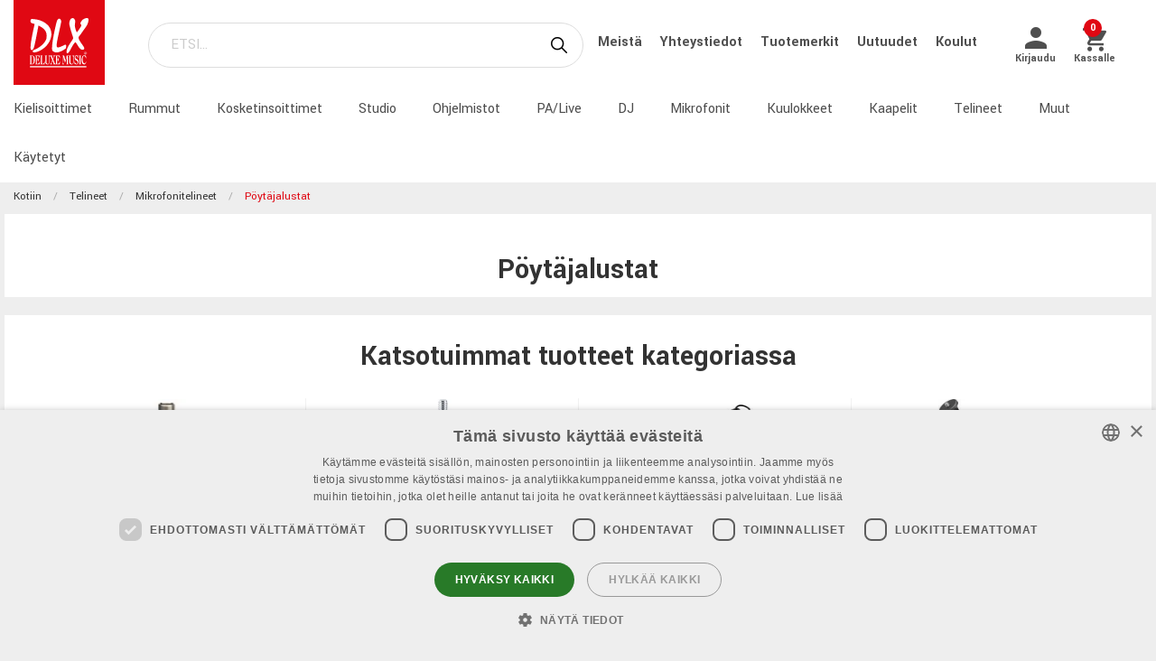

--- FILE ---
content_type: text/html; charset=utf-8
request_url: https://www.dlxmusic.fi/tuotteet/telineet/mikrofonitelineet/poytajalustat
body_size: 36787
content:

<!DOCTYPE html>
<html>
<head>
    

<script type="application/ld+json" id="ld-json-script"> { "@context": "https://schema.org", "@type": "WebSite", "name": "DLX Music", "url": [ "https://www.dlxmusic.se", "https://www.dlxmusic.fi", "https://www.dlxmusic.no" ] } </script><script>
    window.dataLayer = window.dataLayer || [];
    function gtag() {
        dataLayer.push(arguments);
    }
    gtag("consent", "default", {
        ad_personalization: "denied",
        ad_storage: "denied",
        ad_user_data: "denied",
        analytics_storage: "denied",
        functionality_storage: "denied",
        personalization_storage: "denied",
        security_storage: "granted",
        wait_for_update: 2000,
    });
</script>
<script type="text/javascript" charset="UTF-8" src="//cdn.cookie-script.com/s/1ab66ade37f84ff5b3a2be49110e055f.js"></script>

<!-- Hello Retail -->
<script async src="https://helloretailcdn.com/helloretail.js"></script>
<script>
  function hasTargetingConsent() {
    const cn = 'CookieScriptConsent=';
    const c = document.cookie.split(';').map(c => c.trim()).find(c => c.startsWith(cn));
    if (!c) return false;
    try {
      const v = JSON.parse(decodeURIComponent(c.substring(cn.length)));
      if (v.action === 'accept' && v.categories) {
        const cats = JSON.parse(v.categories);
        return cats.includes('targeting');
      }
    } catch(e) {}
    return false;
  }
  (function() {
    window.hrq = window.hrq || [];
    window.hrq.push(['init', { trackingOptOut: !hasTargetingConsent() }]);
  })();
</script>
<!-- End Hello Retail -->
<meta name="google-site-verification" content="DiZwyDboIXTsWz5FZ5pAx6eLpbgz_NRA2ra_B4ZmHHc" /><meta charset="utf-8" />
<meta name="viewport" content="width=device-width, initial-scale=1.0, maximum-scale=1" />
<title>P&#246;yt&#228;jalustat</title>
<link href="/ui/css/site.min.css?v=A146458161C0D2BD8EE3F111E9DBEFF151427B3B7798DF8EBF8D64153ADB8537" rel="stylesheet" type="text/css" />
<link href="https://unpkg.com/ionicons@4.5.5/dist/css/ionicons.min.css" rel="stylesheet">

<script src="https://api.unifaun.com/rs-extapi/v1/delivery-checkouts-widget/unifaun-checkout-all.min.js" type="text/javascript"></script>
    <link rel="apple-touch-icon" href="/storage/F74AADB48BA01DF8D0A98B497B3A85A5CCFDDEE343782038277A9C69CEEB0E89/f617d12c225f4126a07446e1b7dda70a/180-180-1-ico.Png/media/0df910a0fe8a40b08d0d373622ca6c22/favicon-250%20(1).png" type="" />
    <link rel="icon" href="/storage/41777432CDC42AA5384CC0BD972D263DC31C5B78EF022743CAD6A98BC219E159/f617d12c225f4126a07446e1b7dda70a/192-192-1-ico.Png/media/0df910a0fe8a40b08d0d373622ca6c22/favicon-250%20(1).png" type="image/png" />
    <link rel="icon" href="/storage/1A234A9BF592A1449F3641E8B1DF8013845C71F71EE12743A128D088BC006C2F/f617d12c225f4126a07446e1b7dda70a/96-96-1-ico.Png/media/0df910a0fe8a40b08d0d373622ca6c22/favicon-250%20(1).png" type="image/png" />
    <link rel="icon" href="/storage/BBE23C49C26F7B8ABB23605D74228971A28CDFADC23FD5CC75272DA2AC2D3C4F/f617d12c225f4126a07446e1b7dda70a/32-32-1-ico.Png/media/0df910a0fe8a40b08d0d373622ca6c22/favicon-250%20(1).png" type="image/png" />
    <link rel="icon" href="/storage/3D99C07192609159955608DBC7F65EE4F9DCBAF1678A82997CC3B988C776322C/f617d12c225f4126a07446e1b7dda70a/16-16-1-ico.Png/media/0df910a0fe8a40b08d0d373622ca6c22/favicon-250%20(1).png" type="image/png" />
    <link rel="shortcut icon" href="/storage/566E168CFFA257931275EB2A44160DB43D80430D690072C09B9709C4C76FA592/f617d12c225f4126a07446e1b7dda70a/16-16-1-ico.Icon/media/0df910a0fe8a40b08d0d373622ca6c22/favicon-250%20(1).ico" type="" />

    <link rel="canonical" href="https://www.dlxmusic.fi/tuotteet/telineet/mikrofonitelineet/poytajalustat" />

    <meta name="robots" content="index,follow" />
<meta name="generator" content="Litium" />
<meta property="og:title" content="P&#246;yt&#228;jalustat" />
<meta property="og:type" content="website" />
    <meta property="og:image" content="https://www.dlxmusic.fi/storage/15CA34838F1F7859CF76B47344D8BC7C90E1D9B6E4C7F8B75B675E7A3DFC5A22/4f83ac02a84c4037a3750d098241b5b7/png/media/3e6058fe87b643e2b13a051d598ef828/bordstativ.png" />
        <meta property="og:image:secure_url" content="https://www.dlxmusic.fi/storage/15CA34838F1F7859CF76B47344D8BC7C90E1D9B6E4C7F8B75B675E7A3DFC5A22/4f83ac02a84c4037a3750d098241b5b7/png/media/3e6058fe87b643e2b13a051d598ef828/bordstativ.png" />
<meta property="og:url" content="https://www.dlxmusic.fi/tuotteet/telineet/mikrofonitelineet/poytajalustat" />
<meta property="og:description" />
<meta property="og:locale" content="fi_FI" />
<meta property="og:site_name" content="" />

<!-- Google Tag Manager --><script type="text/javascript">(function(w){w.dataLayer = w.dataLayer || [];})(window);(function(w,d,s,l,i){w[l]=w[l]||[];w[l].push({'gtm.start':new Date().getTime(),event:'gtm.js'});var f=d.getElementsByTagName(s)[0],j=d.createElement(s),dl=l!='dataLayer'?'&l='+l:'';j.async=true;j.src='//www.googletagmanager.com/gtm.js?id='+i+dl;f.parentNode.insertBefore(j,f);})(window,document,'script','dataLayer','GTM-MWVNC9F');</script><!-- End Google Tag Manager -->

    




<script type="text/javascript">
    window.localStorage.setItem('requestVerificationToken', 'cVhefGkWdu-3uHfzl8nwUT_3UhoFmBVth0A-FSJc3Tk1Mt__1NidpcrCcwJONbWTycw-Jq5pRr4j9ivCjfV1-56wXSE1:bsOrCeAu8b2SMGeJHPaVk2_YH18PDtSmt82sIkdQZSYm7D9xnfEb5iHHMHLog0bKkkOGPv5km1ak54Qzhn3DrvMyfXA1');
    window.__litium = window.__litium || {};
    window.__litium.requestContext = {"channelSystemId":"dae3bff6-19d9-4403-bf1e-ab3c4e188f57","currentPageSystemId":"b0a67c53-9a16-4184-a8a0-e4c7ab367358","productCategorySystemId":"99a0c801-a5ab-4ee9-b091-a642ba0cd5fd"};
    window.__litium.preloadState = window.__litium.preloadState || {};
    window.__litium.preloadState.cart = {"fees":[],"checkoutUrl":"/kassalle","orderTotal":"€0","quantity":"0","orderRows":[],"discount":"€0","deliveryCost":"€0","paymentCost":"€0","grandTotal":"€0","vat":"€0","requirePallet":false,"hideVatInCheckout":false,"shoppingCartUrl":"/ostoskori","systemId":"00000000-0000-0000-0000-000000000000"};
    window.__litium.preloadState.navigation = {"contentLinks":[{"name":"Kielisoittimet","url":"/tuotteet/kielisoittimet","disabled":false,"isSelected":false,"links":[]},{"name":"Rummut","url":"/tuotteet/rummut-ja-perkussiot","disabled":false,"isSelected":false,"links":[]},{"name":"Kosketinsoittimet","url":"/tuotteet/kosketinsoittimet","disabled":false,"isSelected":false,"links":[]},{"name":"Studio","url":"/tuotteet/studio","disabled":false,"isSelected":false,"links":[]},{"name":"Ohjelmistot","url":"/tuotteet/studio/ohjelmat","disabled":false,"isSelected":false,"links":[]},{"name":"PA/Live","url":"/tuotteet/pa-live","disabled":false,"isSelected":false,"links":[]},{"name":"DJ","url":"/tuotteet/dj","disabled":false,"isSelected":false,"links":[]},{"name":"Mikrofonit","url":"/tuotteet/mikrofonit","disabled":false,"isSelected":false,"links":[]},{"name":"Kuulokkeet","url":"/tuotteet/kuulokkeet","disabled":false,"isSelected":false,"links":[]},{"name":"Kaapelit","url":"/tuotteet/johdot-ja-liittimet","disabled":false,"isSelected":false,"links":[]},{"name":"Telineet","url":"/tuotteet/telineet","disabled":false,"isSelected":true,"links":[]},{"name":"Muut","url":"/tuotteet/muut-tuotteet","disabled":false,"isSelected":false,"links":[]},{"name":"Käytetyt","url":"/dlx/used-b-stock-fi","disabled":false,"isSelected":false,"links":[]}]};
    window.__litium.preloadState.navigationMobile = {"contentLinks":[{"name":"Kielisoittimet","url":"/tuotteet/kielisoittimet","disabled":false,"isSelected":false,"links":[]},{"name":"Rummut","url":"/tuotteet/rummut-ja-perkussiot","disabled":false,"isSelected":false,"links":[]},{"name":"Kosketinsoittimet","url":"/tuotteet/kosketinsoittimet","disabled":false,"isSelected":false,"links":[]},{"name":"Studio","url":"/tuotteet/studio","disabled":false,"isSelected":false,"links":[]},{"name":"Ohjelmistot","url":"/tuotteet/studio/ohjelmat","disabled":false,"isSelected":false,"links":[]},{"name":"PA/Live","url":"/tuotteet/pa-live","disabled":false,"isSelected":false,"links":[]},{"name":"DJ","url":"/tuotteet/dj","disabled":false,"isSelected":false,"links":[]},{"name":"Mikrofonit","url":"/tuotteet/mikrofonit","disabled":false,"isSelected":false,"links":[]},{"name":"Kuulokkeet","url":"/tuotteet/kuulokkeet","disabled":false,"isSelected":false,"links":[]},{"name":"Kaapelit","url":"/tuotteet/johdot-ja-liittimet","disabled":false,"isSelected":false,"links":[]},{"name":"Telineet","url":"/tuotteet/telineet","disabled":false,"isSelected":true,"links":[]},{"name":"Muut","url":"/tuotteet/muut-tuotteet","disabled":false,"isSelected":false,"links":[]},{"name":"Käytetyt","url":"/dlx/used-b-stock-fi","disabled":false,"isSelected":false,"links":[]}]};
    window.__litium.constants = {
        role: {
            approver: "Ordergodkannare",
            buyer: "Orderlaggare",
        },
        countries: [{"text":"Finland","value":"FI","selected":false}],
        checkoutMode: {
            privateCustomers: 2,
            companyCustomers: 4,
            both: 1
        },
        isDlx:  true,
        currentLocale: "fi-FI",
        currentCurrency: "EUR",
    };
    window.__litium.quickSearchUrl = "/hakutulokset";
    window.__litium.cookiePageUrl = "/gdpr_cookies";
    window.__litium.translation = {"general.ok":"OK","minicart.copied":"Linkki on kopioitu!","checkout.placeorder":"Vahvista","checkout.campaigncode.placeholder":"Kampanjakoodi","checkout.customerinfo.cellphone":"Puhelin","validation.phone":"Puhelin","mypage.pricelistexport.title":"Hae hinnasto","orderdetail.deliverytime.text":"Toimitusaika","nshift.postalcode.countryinfo":" Jatka syöttämällä postinumero","mypage.pricelistexport.startmessage":"Tiedoston luonti kestää muutaman minuutin. Latauspainike tulee näkyviin, kun tiedosto on valmis ja ladattavissa","validation.unique":"Arvo ei kelpaa","checkout.customerinfo.zipcode":"Postinumero","minicart.link":"Linkki","mypage.address.address":"Osoite","mypage.person.addtitle":"Lisää","mypage.address.billing":"Laskutusosoite","facetedsearch.filter.placeholder":"Hakusuodatin","general.select":"Valitse","checkout.cart.total":"Yhteensä","mypage.person.phone":"Puhelin","checkout.terms.acceptterms":"Olen lukenut ja hyväksyn","nshift.postalcode.hint.tooshort":"Syötä 5 numeroa (11240)","mypage.address.subtitle":"Osoitteet","checkout.order.message":"Viesti asiakaspalveluun","mypage.address.city":"Kaupunki","product.buy":"Osta","checkout.customerinfo.clicktologin":"Kirjaudu klikkaamalla","checkout.customerinfo.title":"Asiakastiedot","mypage.person.email":"Email","validation.invalidusername":"Käyttäjänimi ei kelpaa","checkout.title":"Kassalle","facet.header.categories":"Luokat","mypage.person.edittitle":"Muuta","general.remove":"Poista","checkout.customerinfo.firstname":"Etunimi","mypage.address.title":"Osoite","checkout.customerinfo.email":"Email","cookieconsent.accept":"Ok","mypage.order.title":"Tilaukset","mypage.pricelistexport.download":"Lataa","checkout.customerinfo.country.placeholder":"Valitse maa","checkout.order.grandTotal":"Yhteensä sis.alv","checkout.customerinfo.login":"Kirjautumissivu","checkout.customerinfo.phonenumber":"Puhelin","mypage.bulkinsert.bulkinserttitle":"Pikatilaus","mypage.bulkinsert.cancel":"Tyhjennä lista","checkout.campaigncodeinvalid":"Code not found","facet.header.filter":"Suodatin","product.articlenumber":"Tuotenumero","mypage.person.add":"Lisää","orderdetail.requirepallet":"Ylimääräiset toimituskulut johtuu tilaamasi tuotteen painosta","nshift.postalcode.nooptions":"Tälle postinumerolle ei löytynyt toimitusvaihtoehtoja","checkout.usecampaigncode":"Päivitä","mypage.address.careof":"c/o","checkout.customerinfo.companyname":"Yrityksen nimi","checkout.customerinfo.legalregistrationnumber":"Y-tunnus","minicart.empty":"Ostoskorisi on tyhjä","checkout.customerinfo.privatecustomer":"Yksityisasiakas","checkout.order.title":"Tilauksesi","checkout.nextbutton":"Seuraavaksi","mypage.pricelistexport.genarateexcel":"Luo uusi hinnasto","login.loginbuttontext":"Kirjaudu","validation.emailinused":"Tämä sähköpostiosoite on jo rekisteröity olemassa olevaan käyttäjätiliin. Kirjaudu sisään käyttäjätilille tai kokeile toista sähköpostiosoitetta.","checkout.customerinfo.company":"Yritykset","checkout.customerinfo.personalnumbersecondpart":"Viimeiset merkit","mypage.person.firstname":"Etunimi","checkout.cart.title":"Ostoskori","mypage.person.title":"Henkilöt","checkout.cart.header.artikelnummer":"Tuotenumero","nshift.postalcode.hint.onlydigits":"Vain numerot","common.loading":"Ladataan Klarnaa","checkout.payment.title":"Maksutapa","mypage.address.edittitle":"Muuta","checkout.customerinfo.private":"Yksityishenkilö","checkout.customerinfo.reference":"Viite","mypage.address.address2":"Nimi","general.cancel":"Keskeytä","filter.showmore":"Näytä lisää","checkout.terms.link":"ehdot","nshift.postalcode.placeholder":" ","nshift.postalcode.label":"Täytä postinumero","checkout.order.paymentcost":"Kotijakelu – painavan toimituksen lisäkustannus","checkout.cart.header.price":"Hinta","checkout.terms.acceptTermsOfCondition":"Olen lukenut ja hyväksyn","checkout.backbutton":"Takaisin","mypage.pricelistexport.note":"Kuvaus:","minicart.checkout":"Kassalle","checkout.delivery.title":"Toimitustapa","checkout.customerinfo.companyaddress.placeholder":"Valitse osoite","search.yourfilter":"Suodattimet","checkout.campaigncode":"Kampanjakoodi?","mypage.person.role.approver":"Tilauksen hyväksyjä","mypage.address.phonenumber":"Puhelin","checkout.customerinfo.referensnummer":"Viite","checkout.customerinfo.address":"Osoite","mypage.address.delivery":"Toimitustapa","nshift.options.legend":"Toimitusvaihtoehdot","checkout.cart.header.quantity":"Määrä","checkout.order.total":"Yhteensä","general.search":"Etsi","mypage.address.addtitle":"Lisää","minicart.header":"Ostoskori","minicart.sharecart":"Jaa ostoskori","mypage.bulkinsert.note":"Lisää kullekin riville yksi tuotenumero ja määrä välilyönnillä tai pilkulla erotettuna. Voit liittää myös kokonaisen tuoteluettelon. Huom! Käytä tuoteluettelon soluerottimen TAB-komentoa.","mypage.bulkinsert.invaliddata":"Seuraavia rivejä ei voi lisätä, tarkasta","mypage.person.name":"Nimi","nshift.status.scriptwaiting":"Toimitusvaihtoehdot eivät lataudu (kokeile {0})","general.save":"Tallenna","mypage.login.title":"Kirjautumistiedot","checkout.cart.empty":"Ostoskorisi on tyhjä","minicart.shareheader":"Jaa toivelista","mypage.bulkinsert.addtocart":"Lisää ostoskoriin","checkout.customerinfo.deliveryaddress":"Poikkeava toimitusosoite","cookieconsent.readmore":"Lue lisää","mypage.pricelistexport.message":"Voit ladata olemassa olevan alla tiedoston tai luoda uuden tiedoston, jossa on viimeisimmät päivitykset. Tämä voi kestää muutaman minuutin.","product.pricefrom":"Hinta alkaen","nshift.postalcode.invalid":"Anna kelvollinen postinumero","checkout.customerinfo.businesscustomer":"Yritysasiakas?","mypage.address.add":"Lisää","checkout.cart.compaignprice":"Kampanjahinta","checkout.customerinfo.careof":"c/o","mypage.person.role.buyer":"Tilaaja","mypage.person.subtitle":"Yhteyshenkilöt","checkout.customerinfo.lastname":"Sukunimi","minicart.total":"Yhteensä","includevat":"Hinta ALV 25,5%","mypage.person.lastname":"Sukunimi","mypage.info.title":"Tietoni","facetedsearch.filter.text.placeholder":"Omat hakusuodattimet:","checkout.order.discount":"Alennus","checkout.cart.header.total":"Yhteensä","checkout.customerinfo.existingcustomer":"Vanha asiakas?","minicart.numberofproduct":"tuotteet","checkout.order.deliverycost":"Toimituskulut","mypage.address.country":"Maa","validation.email":"Osoite ei kelpaa","checkout.customerinfo.personalnumberfirstpart":"Henkilötunnus","availablequantity.errormessage":"Outgoing product. We only have","general.search.bar":"ETSI…","checkout.customerinfo.city":"Kaupunki","checkout.order.vat":"ALV","nshift.postalcode.hint.toolong":"Vain 5 numeroa (11240)","checkout.customerinfo.billingaddress":"Laskutusosoite","checkout.customerinfo.signupandlogin":"Rekisteröidy ja kirjaudu","checkout.customerinfo.showalternativeaddress":"Poikkeava toimitusosoite","excludevat":"Hinta ALV 0%","mypage.person.role":"Rooli","validation.required":"Pakollinen tieto","mypage.address.postnumber":"Postinumero","minicart.copy":"Kopioida","cookieconsent.text":"Käytämme evästeitä GDPR säädösten mukaan","tooltip.addedtocart":"Tuote on ostoskorissa","nshift.status.loading":"Toimitusvaihtoehtoja ladataan","validation.personalnumber":"Henkilötunnus","checkout.customerinfo.country":"Maa","checkout.customerinfo.personalnumber":"Henkilötunnus","filter.showless":"Näytä vähemmän"};
</script>        <script type='text/javascript'>
            var appInsights=window.appInsights||function(config)
                        {
                        function r(config){ t[config] = function(){ var i = arguments; t.queue.push(function(){ t[config].apply(t, i)})} }
                var t = { config:config},u=document,e=window,o='script',s=u.createElement(o),i,f;for(s.src=config.url||'//az416426.vo.msecnd.net/scripts/a/ai.0.js',u.getElementsByTagName(o)[0].parentNode.appendChild(s),t.cookie=u.cookie,t.queue=[],i=['Event','Exception','Metric','PageView','Trace','Ajax'];i.length;)r('track'+i.pop());return r('setAuthenticatedUserContext'),r('clearAuthenticatedUserContext'),config.disableExceptionTracking||(i='onerror',r('_'+i),f=e[i],e[i]=function(config, r, u, e, o) { var s = f && f(config, r, u, e, o); return s !== !0 && t['_' + i](config, r, u, e, o),s}),t
        }({
                instrumentationKey:"9bf75ff1-41d7-4205-b036-8315eb0cf56d"
            });

            window.appInsights=appInsights;
            appInsights.trackPageView();
        </script>
</head>
<body class="dlx logged-out b2c music">





<div class="header__top">
    <div class="row">


    </div>
</div>


<script>
    document.addEventListener("DOMContentLoaded", function () {
        if (!( false)) {
            var menuHeaderElement = document.querySelector(".navbar__menu-header");
            if (menuHeaderElement) {
                menuHeaderElement.classList.add("hide-banner");
            }
        }
    });
</script>

<header id="header" role="banner" class="header">
    <div class="extended-header ">
        <div class="header__row header__items">
            <a href="/" class="header__logo">
                <img src="/storage/FFE7F184E08A594AD1B5CA6C1CE5830DDE2CF9EA7FAE9EE0074729F7C0F7CE10/69afff9207ec4d78986c1403d25a0cfb/svg/media/21bdd08471dd4413b551343e91a57c5f/DLX%20logo%20inverted%20NEW.svg" />
            </a>
            <div class="header__search">
                <div id="quickSearch"></div>
            </div>
                <div class="header__top-links">
                            <a class="navbar__link" style="padding-left: 1rem" href="/dlx/meista">
                                Meist&#228;
                            </a>
                            <a class="navbar__link" style="padding-left: 1rem" href="/dlx/yhteystiedot">
                                Yhteystiedot
                            </a>
                            <a class="navbar__link" style="padding-left: 1rem" href="/tuotemerkit">
                                Tuotemerkit
                            </a>
                            <a class="navbar__link" style="padding-left: 1rem" href="/dlx/uutuudet">
                                Uutuudet
                            </a>
                            <a class="navbar__link" style="padding-left: 1rem" href="/dlx/koulut">
                                Koulut
                            </a>
                </div>
        <div class="header__components">
            

<div class="profile">
    <a href="/kirjautumissivu?RedirectUrl=%2ftuotteet%2ftelineet%2fmikrofonitelineet%2fpoytajalustat" class="profile__link--block" rel="nofollow">
        <i class="icon ion-md-person profile__icon"></i>
        <span class="profile__title">Kirjaudu</span>
    </a>
</div>
            <div id="miniCart" class="cart cart--mini"></div>
        </div>
            <div class="header__break"></div>
        </div>
        <div class="header__navigation">
            <div class="header__row">
                <nav role="navigation" class="navbar" id="navbar"></nav>
            </div>
        </div>
    </div>
</header>    <nav class="breadcrumbs-container">
        <ul class="breadcrumbs">
                <li class="breadcrumbs__item " >
                    <a class="breadcrumbs__link" href="/">Kotiin</a>
                </li>
                <li class="breadcrumbs__item " >
                    <a class="breadcrumbs__link" href="/tuotteet/telineet">Telineet</a>
                </li>
                <li class="breadcrumbs__item " >
                    <a class="breadcrumbs__link" href="/tuotteet/telineet/mikrofonitelineet">Mikrofonitelineet</a>
                </li>
                <li class="breadcrumbs__item " >
                    <a class="breadcrumbs__link" href="/tuotteet/telineet/mikrofonitelineet/poytajalustat">P&#246;yt&#228;jalustat</a>
                </li>
        </ul>
    </nav>
    <main class="main-content">
        

<div class="row row-block">
   
    

<div class="category-header column">

            <div class="subnav-wrapper">
                <div class="subnav__text-center">
                    <h1 class="subnav__text-header">P&#246;yt&#228;jalustat</h1>
                </div>
            </div>
        <nav class="subnav" role="navigation">
            
        </nav>
</div>








    <script>
        window.dataLayer = window.dataLayer || [];
        window.dataLayer.push({ ecommerce: null });
        var gtmItems = [{"event":"view_item_list","ecommerce":{"item_list_id":"Pöytäjalustat","item_list_name":"Pöytäjalustat","items":[{"item_id":"1000939","item_name":"K&M 232B","coupon":"","discount":0.0,"index":0,"item_brand":"Mic Stands","item_category":"Mikrofonit","item_category2":"Tarvikkeet","item_category3":"Pöytäjalustat","item_category4":"","item_category5":"","price":27.00,"quantity":1},{"item_id":"1066308","item_name":"K&M 23840","coupon":"","discount":0.0,"index":1,"item_brand":"Mic Stands","item_category":"Mikrofonit","item_category2":"Tarvikkeet","item_category3":"Pöytäjalustat","item_category4":"","item_category5":"","price":69.00,"quantity":1},{"item_id":"1000947","item_name":"K&M 237B","coupon":"","discount":0.0,"index":2,"item_brand":"Mic Stands","item_category":"Mikrofonit","item_category2":"Tarvikkeet","item_category3":"Pöytäjalustat","item_category4":"","item_category5":"","price":10.50,"quantity":1},{"item_id":"1052380","item_name":"Samson MBA28","coupon":"","discount":0.0,"index":3,"item_brand":"Accessories","item_category":"Telineet","item_category2":"Mikrofonitelineet","item_category3":"Pöytäjalustat","item_category4":"","item_category5":"","price":66.00,"quantity":1},{"item_id":"1069374","item_name":"HERCULES DG107B PODCAST ARM","coupon":"","discount":0.0,"index":4,"item_brand":"Multimedia Holders","item_category":"Studio","item_category2":"Podcast","item_category3":"","item_category4":"","item_category5":"","price":63.00,"quantity":1},{"item_id":"1021709","item_name":"Samson MD5","coupon":"","discount":0.0,"index":5,"item_brand":"Accessories","item_category":"Mikrofonit","item_category2":"Tarvikkeet","item_category3":"Pöytäjalustat","item_category4":"","item_category5":"","price":19.90,"quantity":1},{"item_id":"1000925","item_name":"K&M 221d","coupon":"","discount":0.0,"index":6,"item_brand":"Mic Stands","item_category":"Mikrofonit","item_category2":"Tarvikkeet","item_category3":"Pöytäjalustat","item_category4":"","item_category5":"","price":7.30,"quantity":1},{"item_id":"1049187","item_name":"K&M 231/1B","coupon":"","discount":0.0,"index":7,"item_brand":"Mic Stands","item_category":"Mikrofonit","item_category2":"Tarvikkeet","item_category3":"Pöytäjalustat","item_category4":"","item_category5":"","price":10.10,"quantity":1},{"item_id":"1075401","item_name":"GRAVITY MS-TBA01","coupon":"","discount":0.0,"index":8,"item_brand":"Microphone stands","item_category":"Mikrofonit","item_category2":"Tarvikkeet","item_category3":"Pöytäjalustat","item_category4":"","item_category5":"","price":59.00,"quantity":1},{"item_id":"1065573","item_name":"K&M 23230","coupon":"","discount":0.0,"index":9,"item_brand":"Mic Stands","item_category":"Mikrofonit","item_category2":"Tarvikkeet","item_category3":"Pöytäjalustat","item_category4":"","item_category5":"","price":15.80,"quantity":1},{"item_id":"1000952","item_name":"K&M 23850","coupon":"","discount":0.0,"index":10,"item_brand":"Mic Stands","item_category":"Mikrofonit","item_category2":"Tarvikkeet","item_category3":"Pöytäjalustat","item_category4":"","item_category5":"","price":101.00,"quantity":1},{"item_id":"1075407","item_name":"GRAVITY MSTM-1B","coupon":"","discount":0.0,"index":11,"item_brand":"Microphone stands","item_category":"Mikrofonit","item_category2":"Tarvikkeet","item_category3":"Pidikkeet","item_category4":"","item_category5":"","price":8.90,"quantity":1},{"item_id":"1040610","item_name":"K&M 23720-3","coupon":"","discount":0.0,"index":12,"item_brand":"Mic Stands","item_category":"Telineet","item_category2":"Mikrofonitelineet","item_category3":"Pöytäjalustat","item_category4":"","item_category5":"","price":22.90,"quantity":1},{"item_id":"1005919","item_name":"K&M 23855","coupon":"","discount":0.0,"index":13,"item_brand":"Mic Stands","item_category":"Mikrofonit","item_category2":"Tarvikkeet","item_category3":"Pöytäjalustat","item_category4":"","item_category5":"","price":16.30,"quantity":1},{"item_id":"1075296","item_name":"RODE PSA1+","coupon":"","discount":0.0,"index":14,"item_brand":"Accessories","item_category":"Telineet","item_category2":"Mikrofonitelineet","item_category3":"Pöytäjalustat","item_category4":"","item_category5":"","price":123.00,"quantity":1},{"item_id":"1000936","item_name":"K&M 23105","coupon":"","discount":0.0,"index":15,"item_brand":"Mic Stands","item_category":"Mikrofonit","item_category2":"Tarvikkeet","item_category3":"Pöytäjalustat","item_category4":"","item_category5":"","price":10.90,"quantity":1},{"item_id":"1045689","item_name":"K&M 23150-300","coupon":"","discount":0.0,"index":16,"item_brand":"Mic Stands","item_category":"Mikrofonit","item_category2":"Tarvikkeet","item_category3":"Pöytäjalustat","item_category4":"","item_category5":"","price":32.60,"quantity":1},{"item_id":"1054264","item_name":"K&M 25995","coupon":"","discount":0.0,"index":17,"item_brand":"Mic Stands","item_category":"Mikrofonit","item_category2":"Tarvikkeet","item_category3":"Pöytäjalustat","item_category4":"","item_category5":"","price":48.00,"quantity":1},{"item_id":"1039706","item_name":"Rode PSA1 MICARM","coupon":"","discount":0.0,"index":18,"item_brand":"Accessories","item_category":"Telineet","item_category2":"Mikrofonitelineet","item_category3":"Pöytäjalustat","item_category4":"","item_category5":"","price":83.00,"quantity":1},{"item_id":"1086421","item_name":"HERCULES MS120BPRO BOOM STAND","coupon":"","discount":0.0,"index":19,"item_brand":"Microphone Stands","item_category":"Telineet","item_category2":"Mikrofonitelineet","item_category3":"Pöytäjalustat","item_category4":"","item_category5":"","price":55.00,"quantity":1},{"item_id":"1039732","item_name":"K&M 23250","coupon":"","discount":0.0,"index":20,"item_brand":"Mic Stands","item_category":"Mikrofonit","item_category2":"Tarvikkeet","item_category3":"Pöytäjalustat","item_category4":"","item_category5":"","price":29.99,"quantity":1},{"item_id":"1000988","item_name":"K&M 29390","coupon":"","discount":0.0,"index":21,"item_brand":"Mic Stands","item_category":"Mikrofonit","item_category2":"Tarvikkeet","item_category3":"Pöytäjalustat","item_category4":"","item_category5":"","price":90.00,"quantity":1},{"item_id":"1082839","item_name":"RODE DS2","coupon":"","discount":0.0,"index":22,"item_brand":"Accessories","item_category":"Telineet","item_category2":"Mikrofonitelineet","item_category3":"Pöytäjalustat","item_category4":"","item_category5":"","price":89.00,"quantity":1},{"item_id":"1075410","item_name":"GRAVITY MS-T01B","coupon":"","discount":0.0,"index":23,"item_brand":"Microphone stands","item_category":"Telineet","item_category2":"Mikrofonitelineet","item_category3":"Pöytäjalustat","item_category4":"","item_category5":"","price":22.00,"quantity":1}],"currency":"EUR"}}];
        gtmItems.forEach(function (data) {
            window.dataLayer.push(data);
        });
    </script>



    <section data-litium-block-id="877c8dfb-7cb2-421c-8f5a-694d5e2abf27">
        
<div class="row">
    <div class="columns small-12">
        <h2 class="product-list__header text--center">Katsotuimmat tuotteet kategoriassa</h2>
    </div>
</div>


    <script>
        window.dataLayer = window.dataLayer || [];
        window.dataLayer.push({ ecommerce: null });
        var gtmItems = [{"event":"view_item_list","ecommerce":{"item_list_id":"Katsotuimmat tuotteet kategoriassa","item_list_name":"Katsotuimmat tuotteet kategoriassa","items":[{"item_id":"1021709","item_name":"SAMSON MD5 DESKTOP MIC. STAND","coupon":"","discount":0.0,"index":0,"item_brand":"Accessories","item_category":"Mikrofonit","item_category2":"Tarvikkeet","item_category3":"Pöytäjalustat","item_category4":"","item_category5":"","price":19.90,"quantity":1},{"item_id":"1000939","item_name":"K&M 232B TABLE MICROPH.ST","coupon":"","discount":0.0,"index":1,"item_brand":"Mic Stands","item_category":"Mikrofonit","item_category2":"Tarvikkeet","item_category3":"Pöytäjalustat","item_category4":"","item_category5":"","price":27.00,"quantity":1},{"item_id":"1000952","item_name":"K&M 23850 DESK ARM","coupon":"","discount":0.0,"index":2,"item_brand":"Mic Stands","item_category":"Mikrofonit","item_category2":"Tarvikkeet","item_category3":"Pöytäjalustat","item_category4":"","item_category5":"","price":101.00,"quantity":1},{"item_id":"1082839","item_name":"RODE DS2","coupon":"","discount":0.0,"index":3,"item_brand":"Accessories","item_category":"Telineet","item_category2":"Mikrofonitelineet","item_category3":"Pöytäjalustat","item_category4":"","item_category5":"","price":89.00,"quantity":1},{"item_id":"1069374","item_name":"HERCULES DG107B PODCAST ARM","coupon":"","discount":0.0,"index":4,"item_brand":"Multimedia Holders","item_category":"Studio","item_category2":"Podcast","item_category3":"","item_category4":"","item_category5":"","price":63.00,"quantity":1},{"item_id":"1000940","item_name":"K&M 23220 TABLE MICROPH. STAND","coupon":"","discount":0.0,"index":5,"item_brand":"Mic Stands","item_category":"Mikrofonit","item_category2":"Tarvikkeet","item_category3":"Pöytäjalustat","item_category4":"","item_category5":"","price":26.00,"quantity":1},{"item_id":"1045689","item_name":"K&M 23150-300 TABLE MICST 3/8\"","coupon":"","discount":0.0,"index":6,"item_brand":"Mic Stands","item_category":"Mikrofonit","item_category2":"Tarvikkeet","item_category3":"Pöytäjalustat","item_category4":"","item_category5":"","price":32.60,"quantity":1},{"item_id":"1052380","item_name":"SAMSON MBA28 MIC. BOOM ARM","coupon":"","discount":0.0,"index":7,"item_brand":"Accessories","item_category":"Telineet","item_category2":"Mikrofonitelineet","item_category3":"Pöytäjalustat","item_category4":"","item_category5":"","price":66.00,"quantity":1}],"currency":"EUR"}}];
        gtmItems.forEach(function (data) {
            window.dataLayer.push(data);
        });
    </script>
    <div class="product-block column">
        <section class="productslider" data-productcount="4">
                <div class="product__block" data-product="{&quot;brand&quot;:&quot;Samson&quot;,&quot;color&quot;:&quot;&quot;,&quot;currency&quot;:{&quot;exchangeRate&quot;:1.0,&quot;groupSeparator&quot;:&quot;&quot;,&quot;id&quot;:&quot;EUR&quot;,&quot;isBaseCurrency&quot;:false,&quot;symbol&quot;:&quot;€&quot;,&quot;symbolPosition&quot;:1,&quot;systemId&quot;:&quot;d2687b26-c338-47c8-05a5-08d682b21f9b&quot;,&quot;textFormat&quot;:&quot;C2&quot;},&quot;longDescription&quot;:&quot;Samson MD5 &quot;,&quot;shortDescription&quot;:&quot;126 mm korkea p&#246;yt&#228;teline, 5/8\&quot; kierre.&quot;,&quot;limitShortDescription&quot;:&quot;126 mm korkea p&#246;yt&#228;teline, 5/8\&quot; kierre.&quot;,&quot;id&quot;:&quot;109540&quot;,&quot;images&quot;:[{&quot;contentType&quot;:&quot;image/jpeg&quot;,&quot;dimension&quot;:&quot;1500, 1248&quot;,&quot;filename&quot;:&quot;109540_0.jpg&quot;,&quot;getUrlToImage&quot;:{&quot;method&quot;:{&quot;Name&quot;:&quot;&lt;Convert&gt;b__0&quot;,&quot;AssemblyName&quot;:&quot;Litium.Web.Application, Version=7.8.3.0, Culture=neutral, PublicKeyToken=093d4a638630e7c5&quot;,&quot;ClassName&quot;:&quot;Litium.Web.AutoMapper.TypeConverters.Media.GuidValueToImageModelConverter+&lt;&gt;c__DisplayClass4_0&quot;,&quot;Signature&quot;:&quot;ImageUrl &lt;Convert&gt;b__0(System.Drawing.Size, System.Drawing.Size)&quot;,&quot;Signature2&quot;:&quot;Litium.Web.Models.ImageModel+ImageUrl &lt;Convert&gt;b__0(System.Drawing.Size, System.Drawing.Size)&quot;,&quot;MemberType&quot;:8,&quot;GenericArguments&quot;:null},&quot;target&quot;:{&quot;file&quot;:{&quot;fileName&quot;:&quot;109540_0.jpg&quot;,&quot;fileSize&quot;:269627,&quot;dimension&quot;:&quot;1500, 1248&quot;,&quot;blobUri&quot;:&quot;litium.blob://media/6e8ad2c4e99143deb671625e49a7c357&quot;},&quot;&lt;&gt;4__this&quot;:{},&quot;source&quot;:&quot;cdd19786-0701-408b-afea-a6d8851bc701&quot;}},&quot;size&quot;:269627,&quot;title&quot;:&quot;109540_0.jpg&quot;}],&quot;isInStock&quot;:true,&quot;showStock&quot;:true,&quot;isInExtStock&quot;:true,&quot;isInIntStock&quot;:true,&quot;stockDeliveryTimeDescription&quot;:&quot;L&#228;hetett&#228;viss&#228;: 1-2 arkip&#228;iv&#228;ss&#228;&quot;,&quot;storeStockDeliveryTimeDescription&quot;:&quot;Myym&#228;l&#228;ss&#228;&quot;,&quot;name&quot;:&quot;SAMSON MD5 DESKTOP MIC. STAND&quot;,&quot;price&quot;:{&quot;secondaryPrice&quot;:0.0,&quot;formattedBasePrice&quot;:&quot;€19,90&quot;,&quot;currency&quot;:{&quot;exchangeRate&quot;:1.0,&quot;groupSeparator&quot;:&quot;&quot;,&quot;id&quot;:&quot;EUR&quot;,&quot;isBaseCurrency&quot;:false,&quot;symbol&quot;:&quot;€&quot;,&quot;symbolPosition&quot;:1,&quot;systemId&quot;:&quot;d2687b26-c338-47c8-05a5-08d682b21f9b&quot;,&quot;textFormat&quot;:&quot;C2&quot;},&quot;hasPrice&quot;:true,&quot;price&quot;:{&quot;formatPrice&quot;:{&quot;method&quot;:{&quot;Name&quot;:&quot;&lt;Build&gt;b__4&quot;,&quot;AssemblyName&quot;:&quot;Litium.Accelerator.Mvc, Version=7.8.3.0, Culture=neutral, PublicKeyToken=null&quot;,&quot;ClassName&quot;:&quot;Litium.Accelerator.Mvc.Methods.PriceModelBuilder+&lt;&gt;c__DisplayClass12_0&quot;,&quot;Signature&quot;:&quot;System.String &lt;Build&gt;b__4(Boolean)&quot;,&quot;Signature2&quot;:&quot;System.String &lt;Build&gt;b__4(System.Boolean)&quot;,&quot;MemberType&quot;:8,&quot;GenericArguments&quot;:null},&quot;target&quot;:{&quot;decimalDigits&quot;:0,&quot;&lt;&gt;4__this&quot;:{},&quot;customerDiscount&quot;:0.0,&quot;currency&quot;:{&quot;exchangeRate&quot;:1.0,&quot;groupSeparator&quot;:&quot;&quot;,&quot;id&quot;:&quot;EUR&quot;,&quot;isBaseCurrency&quot;:false,&quot;symbol&quot;:&quot;€&quot;,&quot;symbolPosition&quot;:1,&quot;systemId&quot;:&quot;d2687b26-c338-47c8-05a5-08d682b21f9b&quot;,&quot;textFormat&quot;:&quot;C2&quot;},&quot;isProduktPage&quot;:false,&quot;unitOfMeasurementName&quot;:&quot;kpl&quot;,&quot;result&quot;:{&quot;currency&quot;:{&quot;exchangeRate&quot;:1.0,&quot;groupSeparator&quot;:&quot;&quot;,&quot;id&quot;:&quot;EUR&quot;,&quot;isBaseCurrency&quot;:false,&quot;symbol&quot;:&quot;€&quot;,&quot;symbolPosition&quot;:1,&quot;systemId&quot;:&quot;d2687b26-c338-47c8-05a5-08d682b21f9b&quot;,&quot;textFormat&quot;:&quot;C2&quot;},&quot;hasPrice&quot;:true,&quot;tierPrices&quot;:[]},&quot;primarePriceListName&quot;:{&quot;hasPrice&quot;:true,&quot;price&quot;:{&quot;minimumQuantity&quot;:1.0,&quot;price&quot;:15.85660000,&quot;priceWithVat&quot;:19.90003300000,&quot;unitOfMeasurementSystemId&quot;:&quot;00000000-0000-0000-0000-000000000000&quot;,&quot;vatPercentage&quot;:0.255},&quot;tierPrices&quot;:[]},&quot;ordPrice&quot;:0.0}},&quot;minimumQuantity&quot;:1.0,&quot;price&quot;:15.85660000,&quot;priceWithVat&quot;:19.90003300000,&quot;unitOfMeasurementSystemId&quot;:&quot;00000000-0000-0000-0000-000000000000&quot;,&quot;unitOfMeasurementTitle&quot;:&quot;kpl&quot;,&quot;vatPercentage&quot;:0.255},&quot;tierPrices&quot;:[]},&quot;quantityFieldId&quot;:&quot;3dfa3ee1-51d4-4a36-826b-d1cefbbce0d9&quot;,&quot;showBuyButton&quot;:true,&quot;showQuantityField&quot;:false,&quot;url&quot;:&quot;/tuotteet/mikrofonit/tarvikkeet/poytajalustat/samson-md5#aw_source=pb-679352c4a536d1421feca6cf%7C6894041a61460c6780071d30%7C0%7C2%7C0%7CTOP%7C&quot;,&quot;useVariantUrl&quot;:false,&quot;brandFamily&quot;:&quot;Accessories&quot;,&quot;ean&quot;:&quot;809164006664&quot;,&quot;height&quot;:&quot;&quot;,&quot;length&quot;:&quot;&quot;,&quot;longText&quot;:&quot;&quot;,&quot;brandHeader&quot;:&quot;&quot;,&quot;colorHeader&quot;:&quot;&quot;,&quot;brandFamilyHeader&quot;:&quot;&quot;,&quot;eanHeader&quot;:&quot;&quot;,&quot;heightHeader&quot;:&quot;&quot;,&quot;lengthHeader&quot;:&quot;&quot;,&quot;longTextHeader&quot;:&quot;&quot;,&quot;showPrice&quot;:true,&quot;preOrder&quot;:false,&quot;isBulky&quot;:false,&quot;isPallet&quot;:false,&quot;articleNumber&quot;:&quot;1021709&quot;,&quot;availableStockQuantity&quot;:70.0000,&quot;obsolete&quot;:false,&quot;isSoftware&quot;:false,&quot;isDirectDownload&quot;:false,&quot;productStatus&quot;:&quot;0&quot;,&quot;isOutgoing&quot;:false,&quot;trackingProduct&quot;:{&quot;items&quot;:[{&quot;item_id&quot;:&quot;109540&quot;,&quot;item_name&quot;:&quot;SAMSON MD5 DESKTOP MIC. STAND&quot;,&quot;currency&quot;:&quot;EUR&quot;,&quot;discount&quot;:0.0,&quot;item_brand&quot;:&quot;Samson&quot;,&quot;item_category&quot;:&quot;poytajalustat&quot;,&quot;price&quot;:19.90,&quot;quantity&quot;:1.0}]},&quot;showLabel&quot;:true,&quot;video&quot;:&quot;&quot;,&quot;isRelatedProducts&quot;:false,&quot;articleCampaignText&quot;:&quot;&quot;,&quot;sitePrefix&quot;:&quot;DLX&quot;,&quot;categories&quot;:[&quot;Mikrofonit&quot;,&quot;Tarvikkeet&quot;,&quot;P&#246;yt&#228;jalustat&quot;,&quot;&quot;,&quot;&quot;]}" data-image="&lt;img src=&quot;/storage/E4DFCBE8A1E8AB8C0C861573C5B21B25B5074DF0C76C5D85AAD8C7401AD059E9/cdd197860701408bafeaa6d8851bc701/250-208-0-jpg.Jpeg/media/6e8ad2c4e99143deb671625e49a7c357/109540_0.jpeg&quot; alt=&quot;&quot; title=&quot;&quot; class=&quot;product__image&quot; width=&quot;250&quot; height=&quot;208&quot; sizes=&quot;100vw&quot; srcset=&quot;&quot; loading=&quot;lazy&quot; /&gt;" data-tagimage=""></div>
                <div class="product__block" data-product="{&quot;brand&quot;:&quot;K&#246;nig &amp; Meyer&quot;,&quot;color&quot;:&quot;&quot;,&quot;currency&quot;:{&quot;exchangeRate&quot;:1.0,&quot;groupSeparator&quot;:&quot;&quot;,&quot;id&quot;:&quot;EUR&quot;,&quot;isBaseCurrency&quot;:false,&quot;symbol&quot;:&quot;€&quot;,&quot;symbolPosition&quot;:1,&quot;systemId&quot;:&quot;d2687b26-c338-47c8-05a5-08d682b21f9b&quot;,&quot;textFormat&quot;:&quot;C2&quot;},&quot;longDescription&quot;:&quot;K&amp;M 232B Table microphone stand&quot;,&quot;shortDescription&quot;:&quot;P&#246;yt&#228;jalusta mikrofoneille tai studiokaiuttimille. Pohjassa t&#228;rin&#228;&#228; vaimentava kumireunus&quot;,&quot;limitShortDescription&quot;:&quot;P&#246;yt&#228;jalusta mikrofoneille tai studiokaiuttimille. Pohjassa t&#228;rin&#228;&#228; vaimentava kumireunus&quot;,&quot;id&quot;:&quot;111107&quot;,&quot;images&quot;:[{&quot;contentType&quot;:&quot;image/jpeg&quot;,&quot;dimension&quot;:&quot;661, 1000&quot;,&quot;filename&quot;:&quot;2552320B.jpg&quot;,&quot;getUrlToImage&quot;:{&quot;method&quot;:{&quot;Name&quot;:&quot;&lt;Convert&gt;b__0&quot;,&quot;AssemblyName&quot;:&quot;Litium.Web.Application, Version=7.8.3.0, Culture=neutral, PublicKeyToken=093d4a638630e7c5&quot;,&quot;ClassName&quot;:&quot;Litium.Web.AutoMapper.TypeConverters.Media.GuidValueToImageModelConverter+&lt;&gt;c__DisplayClass4_0&quot;,&quot;Signature&quot;:&quot;ImageUrl &lt;Convert&gt;b__0(System.Drawing.Size, System.Drawing.Size)&quot;,&quot;Signature2&quot;:&quot;Litium.Web.Models.ImageModel+ImageUrl &lt;Convert&gt;b__0(System.Drawing.Size, System.Drawing.Size)&quot;,&quot;MemberType&quot;:8,&quot;GenericArguments&quot;:null},&quot;target&quot;:{&quot;file&quot;:{&quot;fileName&quot;:&quot;2552320B.jpg&quot;,&quot;fileSize&quot;:188314,&quot;dimension&quot;:&quot;661, 1000&quot;,&quot;blobUri&quot;:&quot;litium.blob://media/28389d1b923b45c587a7ee980e43581b&quot;},&quot;&lt;&gt;4__this&quot;:{},&quot;source&quot;:&quot;77c969ce-91e6-47a9-84fd-badcedddc3df&quot;}},&quot;size&quot;:188314,&quot;title&quot;:&quot;2552320B.jpg&quot;}],&quot;isInStock&quot;:true,&quot;showStock&quot;:true,&quot;isInExtStock&quot;:true,&quot;isInIntStock&quot;:true,&quot;stockDeliveryTimeDescription&quot;:&quot;L&#228;hetett&#228;viss&#228;: 1-2 arkip&#228;iv&#228;ss&#228;&quot;,&quot;storeStockDeliveryTimeDescription&quot;:&quot;Myym&#228;l&#228;ss&#228;&quot;,&quot;name&quot;:&quot;K&amp;M 232B TABLE MICROPH.ST&quot;,&quot;price&quot;:{&quot;secondaryPrice&quot;:0.0,&quot;formattedBasePrice&quot;:&quot;€27,00&quot;,&quot;currency&quot;:{&quot;exchangeRate&quot;:1.0,&quot;groupSeparator&quot;:&quot;&quot;,&quot;id&quot;:&quot;EUR&quot;,&quot;isBaseCurrency&quot;:false,&quot;symbol&quot;:&quot;€&quot;,&quot;symbolPosition&quot;:1,&quot;systemId&quot;:&quot;d2687b26-c338-47c8-05a5-08d682b21f9b&quot;,&quot;textFormat&quot;:&quot;C2&quot;},&quot;hasPrice&quot;:true,&quot;price&quot;:{&quot;formatPrice&quot;:{&quot;method&quot;:{&quot;Name&quot;:&quot;&lt;Build&gt;b__4&quot;,&quot;AssemblyName&quot;:&quot;Litium.Accelerator.Mvc, Version=7.8.3.0, Culture=neutral, PublicKeyToken=null&quot;,&quot;ClassName&quot;:&quot;Litium.Accelerator.Mvc.Methods.PriceModelBuilder+&lt;&gt;c__DisplayClass12_0&quot;,&quot;Signature&quot;:&quot;System.String &lt;Build&gt;b__4(Boolean)&quot;,&quot;Signature2&quot;:&quot;System.String &lt;Build&gt;b__4(System.Boolean)&quot;,&quot;MemberType&quot;:8,&quot;GenericArguments&quot;:null},&quot;target&quot;:{&quot;decimalDigits&quot;:0,&quot;&lt;&gt;4__this&quot;:{},&quot;customerDiscount&quot;:0.0,&quot;currency&quot;:{&quot;exchangeRate&quot;:1.0,&quot;groupSeparator&quot;:&quot;&quot;,&quot;id&quot;:&quot;EUR&quot;,&quot;isBaseCurrency&quot;:false,&quot;symbol&quot;:&quot;€&quot;,&quot;symbolPosition&quot;:1,&quot;systemId&quot;:&quot;d2687b26-c338-47c8-05a5-08d682b21f9b&quot;,&quot;textFormat&quot;:&quot;C2&quot;},&quot;isProduktPage&quot;:false,&quot;unitOfMeasurementName&quot;:&quot;kpl&quot;,&quot;result&quot;:{&quot;currency&quot;:{&quot;exchangeRate&quot;:1.0,&quot;groupSeparator&quot;:&quot;&quot;,&quot;id&quot;:&quot;EUR&quot;,&quot;isBaseCurrency&quot;:false,&quot;symbol&quot;:&quot;€&quot;,&quot;symbolPosition&quot;:1,&quot;systemId&quot;:&quot;d2687b26-c338-47c8-05a5-08d682b21f9b&quot;,&quot;textFormat&quot;:&quot;C2&quot;},&quot;hasPrice&quot;:true,&quot;tierPrices&quot;:[]},&quot;primarePriceListName&quot;:{&quot;hasPrice&quot;:true,&quot;price&quot;:{&quot;minimumQuantity&quot;:1.0,&quot;price&quot;:21.51390000,&quot;priceWithVat&quot;:26.99994450000,&quot;unitOfMeasurementSystemId&quot;:&quot;00000000-0000-0000-0000-000000000000&quot;,&quot;vatPercentage&quot;:0.255},&quot;tierPrices&quot;:[]},&quot;ordPrice&quot;:0.0}},&quot;minimumQuantity&quot;:1.0,&quot;price&quot;:21.51390000,&quot;priceWithVat&quot;:26.99994450000,&quot;unitOfMeasurementSystemId&quot;:&quot;00000000-0000-0000-0000-000000000000&quot;,&quot;unitOfMeasurementTitle&quot;:&quot;kpl&quot;,&quot;vatPercentage&quot;:0.255},&quot;tierPrices&quot;:[]},&quot;quantityFieldId&quot;:&quot;d70b0c65-d11c-4e1f-a6c0-e49f3492db54&quot;,&quot;showBuyButton&quot;:true,&quot;showQuantityField&quot;:false,&quot;url&quot;:&quot;/tuotteet/mikrofonit/tarvikkeet/poytajalustat/k-m-232b#aw_source=pb-679352c4a536d1421feca6cf%7C67913a5225dc0d46114ad39c%7C1%7C2%7C1%7CTOP%7C&quot;,&quot;useVariantUrl&quot;:false,&quot;brandFamily&quot;:&quot;Mic Stands&quot;,&quot;ean&quot;:&quot;4016842203383&quot;,&quot;height&quot;:&quot;&quot;,&quot;length&quot;:&quot;&quot;,&quot;longText&quot;:&quot;&quot;,&quot;brandHeader&quot;:&quot;&quot;,&quot;colorHeader&quot;:&quot;&quot;,&quot;brandFamilyHeader&quot;:&quot;&quot;,&quot;eanHeader&quot;:&quot;&quot;,&quot;heightHeader&quot;:&quot;&quot;,&quot;lengthHeader&quot;:&quot;&quot;,&quot;longTextHeader&quot;:&quot;&quot;,&quot;showPrice&quot;:true,&quot;preOrder&quot;:false,&quot;isBulky&quot;:false,&quot;isPallet&quot;:false,&quot;articleNumber&quot;:&quot;1000939&quot;,&quot;availableStockQuantity&quot;:57.0,&quot;obsolete&quot;:false,&quot;isSoftware&quot;:false,&quot;isDirectDownload&quot;:false,&quot;productStatus&quot;:&quot;0&quot;,&quot;isOutgoing&quot;:false,&quot;trackingProduct&quot;:{&quot;items&quot;:[{&quot;item_id&quot;:&quot;111107&quot;,&quot;item_name&quot;:&quot;K&amp;M 232B TABLE MICROPH.ST&quot;,&quot;currency&quot;:&quot;EUR&quot;,&quot;discount&quot;:0.0,&quot;item_brand&quot;:&quot;K&#246;nig &amp; Meyer&quot;,&quot;item_category&quot;:&quot;poytajalustat&quot;,&quot;price&quot;:27.00,&quot;quantity&quot;:1.0}]},&quot;showLabel&quot;:true,&quot;video&quot;:&quot;&quot;,&quot;isRelatedProducts&quot;:false,&quot;articleCampaignText&quot;:&quot;&quot;,&quot;sitePrefix&quot;:&quot;DLX&quot;,&quot;categories&quot;:[&quot;Mikrofonit&quot;,&quot;Tarvikkeet&quot;,&quot;P&#246;yt&#228;jalustat&quot;,&quot;&quot;,&quot;&quot;]}" data-image="&lt;img src=&quot;/storage/7F6A203C74BE70AC9231EBCEC3ADA46E2350117820CDC4C2FC6259D573CB8BA1/77c969ce91e647a984fdbadcedddc3df/250-378-0-jpg.Jpeg/media/28389d1b923b45c587a7ee980e43581b/2552320B.jpeg&quot; alt=&quot;&quot; title=&quot;&quot; class=&quot;product__image&quot; width=&quot;250&quot; height=&quot;378&quot; sizes=&quot;100vw&quot; srcset=&quot;&quot; loading=&quot;lazy&quot; /&gt;" data-tagimage=""></div>
                <div class="product__block" data-product="{&quot;brand&quot;:&quot;K&#246;nig &amp; Meyer&quot;,&quot;color&quot;:&quot;&quot;,&quot;currency&quot;:{&quot;exchangeRate&quot;:1.0,&quot;groupSeparator&quot;:&quot;&quot;,&quot;id&quot;:&quot;EUR&quot;,&quot;isBaseCurrency&quot;:false,&quot;symbol&quot;:&quot;€&quot;,&quot;symbolPosition&quot;:1,&quot;systemId&quot;:&quot;d2687b26-c338-47c8-05a5-08d682b21f9b&quot;,&quot;textFormat&quot;:&quot;C2&quot;},&quot;longDescription&quot;:&quot;K&amp;M 23850 Microphone Desk Arm&quot;,&quot;shortDescription&quot;:&quot;Klassinen p&#246;yt&#228;lamppu-mallinen mikrofonivarsi integroidulla 5m mikrofonikaapelilla&quot;,&quot;limitShortDescription&quot;:&quot;Klassinen p&#246;yt&#228;lamppu-mallinen mikrofonivarsi integroidulla 5m mikrofonikaapelilla&quot;,&quot;id&quot;:&quot;111482&quot;,&quot;images&quot;:[{&quot;contentType&quot;:&quot;image/jpeg&quot;,&quot;dimension&quot;:&quot;1200, 894&quot;,&quot;filename&quot;:&quot;25523850.jpg&quot;,&quot;getUrlToImage&quot;:{&quot;method&quot;:{&quot;Name&quot;:&quot;&lt;Convert&gt;b__0&quot;,&quot;AssemblyName&quot;:&quot;Litium.Web.Application, Version=7.8.3.0, Culture=neutral, PublicKeyToken=093d4a638630e7c5&quot;,&quot;ClassName&quot;:&quot;Litium.Web.AutoMapper.TypeConverters.Media.GuidValueToImageModelConverter+&lt;&gt;c__DisplayClass4_0&quot;,&quot;Signature&quot;:&quot;ImageUrl &lt;Convert&gt;b__0(System.Drawing.Size, System.Drawing.Size)&quot;,&quot;Signature2&quot;:&quot;Litium.Web.Models.ImageModel+ImageUrl &lt;Convert&gt;b__0(System.Drawing.Size, System.Drawing.Size)&quot;,&quot;MemberType&quot;:8,&quot;GenericArguments&quot;:null},&quot;target&quot;:{&quot;file&quot;:{&quot;fileName&quot;:&quot;25523850.jpg&quot;,&quot;fileSize&quot;:183074,&quot;dimension&quot;:&quot;1200, 894&quot;,&quot;blobUri&quot;:&quot;litium.blob://media/6c2488aa1a20466298d201b477acde7f&quot;},&quot;&lt;&gt;4__this&quot;:{},&quot;source&quot;:&quot;e9731d80-e940-4347-9b46-80902d256502&quot;}},&quot;size&quot;:183074,&quot;title&quot;:&quot;25523850.jpg&quot;},{&quot;contentType&quot;:&quot;image/jpeg&quot;,&quot;dimension&quot;:&quot;334, 1000&quot;,&quot;filename&quot;:&quot;25523850_2.jpg&quot;,&quot;getUrlToImage&quot;:{&quot;method&quot;:{&quot;Name&quot;:&quot;&lt;Convert&gt;b__0&quot;,&quot;AssemblyName&quot;:&quot;Litium.Web.Application, Version=7.8.3.0, Culture=neutral, PublicKeyToken=093d4a638630e7c5&quot;,&quot;ClassName&quot;:&quot;Litium.Web.AutoMapper.TypeConverters.Media.GuidValueToImageModelConverter+&lt;&gt;c__DisplayClass4_0&quot;,&quot;Signature&quot;:&quot;ImageUrl &lt;Convert&gt;b__0(System.Drawing.Size, System.Drawing.Size)&quot;,&quot;Signature2&quot;:&quot;Litium.Web.Models.ImageModel+ImageUrl &lt;Convert&gt;b__0(System.Drawing.Size, System.Drawing.Size)&quot;,&quot;MemberType&quot;:8,&quot;GenericArguments&quot;:null},&quot;target&quot;:{&quot;file&quot;:{&quot;fileName&quot;:&quot;25523850_2.jpg&quot;,&quot;fileSize&quot;:91199,&quot;dimension&quot;:&quot;334, 1000&quot;,&quot;blobUri&quot;:&quot;litium.blob://media/2847e283d60a410eaf79c475fb81abb7&quot;},&quot;&lt;&gt;4__this&quot;:{},&quot;source&quot;:&quot;46473a08-1228-4a43-927a-e25174b74026&quot;}},&quot;size&quot;:91199,&quot;title&quot;:&quot;25523850_2.jpg&quot;}],&quot;isInStock&quot;:true,&quot;showStock&quot;:true,&quot;isInExtStock&quot;:true,&quot;isInIntStock&quot;:false,&quot;stockDeliveryTimeDescription&quot;:&quot;Toimitettavissa noin 5-7 arkip&#228;iv&#228;ss&#228;&quot;,&quot;name&quot;:&quot;K&amp;M 23850 DESK ARM&quot;,&quot;price&quot;:{&quot;secondaryPrice&quot;:0.0,&quot;formattedBasePrice&quot;:&quot;€101,00&quot;,&quot;currency&quot;:{&quot;exchangeRate&quot;:1.0,&quot;groupSeparator&quot;:&quot;&quot;,&quot;id&quot;:&quot;EUR&quot;,&quot;isBaseCurrency&quot;:false,&quot;symbol&quot;:&quot;€&quot;,&quot;symbolPosition&quot;:1,&quot;systemId&quot;:&quot;d2687b26-c338-47c8-05a5-08d682b21f9b&quot;,&quot;textFormat&quot;:&quot;C2&quot;},&quot;hasPrice&quot;:true,&quot;price&quot;:{&quot;formatPrice&quot;:{&quot;method&quot;:{&quot;Name&quot;:&quot;&lt;Build&gt;b__4&quot;,&quot;AssemblyName&quot;:&quot;Litium.Accelerator.Mvc, Version=7.8.3.0, Culture=neutral, PublicKeyToken=null&quot;,&quot;ClassName&quot;:&quot;Litium.Accelerator.Mvc.Methods.PriceModelBuilder+&lt;&gt;c__DisplayClass12_0&quot;,&quot;Signature&quot;:&quot;System.String &lt;Build&gt;b__4(Boolean)&quot;,&quot;Signature2&quot;:&quot;System.String &lt;Build&gt;b__4(System.Boolean)&quot;,&quot;MemberType&quot;:8,&quot;GenericArguments&quot;:null},&quot;target&quot;:{&quot;decimalDigits&quot;:0,&quot;&lt;&gt;4__this&quot;:{},&quot;customerDiscount&quot;:0.0,&quot;currency&quot;:{&quot;exchangeRate&quot;:1.0,&quot;groupSeparator&quot;:&quot;&quot;,&quot;id&quot;:&quot;EUR&quot;,&quot;isBaseCurrency&quot;:false,&quot;symbol&quot;:&quot;€&quot;,&quot;symbolPosition&quot;:1,&quot;systemId&quot;:&quot;d2687b26-c338-47c8-05a5-08d682b21f9b&quot;,&quot;textFormat&quot;:&quot;C2&quot;},&quot;isProduktPage&quot;:false,&quot;unitOfMeasurementName&quot;:&quot;kpl&quot;,&quot;result&quot;:{&quot;currency&quot;:{&quot;exchangeRate&quot;:1.0,&quot;groupSeparator&quot;:&quot;&quot;,&quot;id&quot;:&quot;EUR&quot;,&quot;isBaseCurrency&quot;:false,&quot;symbol&quot;:&quot;€&quot;,&quot;symbolPosition&quot;:1,&quot;systemId&quot;:&quot;d2687b26-c338-47c8-05a5-08d682b21f9b&quot;,&quot;textFormat&quot;:&quot;C2&quot;},&quot;hasPrice&quot;:true,&quot;tierPrices&quot;:[]},&quot;primarePriceListName&quot;:{&quot;hasPrice&quot;:true,&quot;price&quot;:{&quot;minimumQuantity&quot;:1.0,&quot;price&quot;:80.4781,&quot;priceWithVat&quot;:101.0000155,&quot;unitOfMeasurementSystemId&quot;:&quot;00000000-0000-0000-0000-000000000000&quot;,&quot;vatPercentage&quot;:0.255},&quot;tierPrices&quot;:[]}}},&quot;minimumQuantity&quot;:1.0,&quot;price&quot;:80.4781,&quot;priceWithVat&quot;:101.0000155,&quot;unitOfMeasurementSystemId&quot;:&quot;00000000-0000-0000-0000-000000000000&quot;,&quot;unitOfMeasurementTitle&quot;:&quot;kpl&quot;,&quot;vatPercentage&quot;:0.255},&quot;tierPrices&quot;:[]},&quot;quantityFieldId&quot;:&quot;8b4408ec-d5f3-4935-98ab-c9c1f13463c6&quot;,&quot;showBuyButton&quot;:true,&quot;showQuantityField&quot;:false,&quot;url&quot;:&quot;/tuotteet/mikrofonit/tarvikkeet/poytajalustat/k-m-23850#aw_source=pb-679352c4a536d1421feca6cf%7C67913a3c25dc0d46114a701c%7C2%7C2%7C2%7CTOP%7C&quot;,&quot;useVariantUrl&quot;:false,&quot;brandFamily&quot;:&quot;Mic Stands&quot;,&quot;ean&quot;:&quot;4016842116867&quot;,&quot;height&quot;:&quot;&quot;,&quot;length&quot;:&quot;&quot;,&quot;longText&quot;:&quot;&quot;,&quot;brandHeader&quot;:&quot;&quot;,&quot;colorHeader&quot;:&quot;&quot;,&quot;brandFamilyHeader&quot;:&quot;&quot;,&quot;eanHeader&quot;:&quot;&quot;,&quot;heightHeader&quot;:&quot;&quot;,&quot;lengthHeader&quot;:&quot;&quot;,&quot;longTextHeader&quot;:&quot;&quot;,&quot;showPrice&quot;:true,&quot;preOrder&quot;:false,&quot;isBulky&quot;:false,&quot;isPallet&quot;:false,&quot;articleNumber&quot;:&quot;1000952&quot;,&quot;availableStockQuantity&quot;:3.0,&quot;obsolete&quot;:false,&quot;isSoftware&quot;:false,&quot;isDirectDownload&quot;:false,&quot;productStatus&quot;:&quot;0&quot;,&quot;isOutgoing&quot;:false,&quot;trackingProduct&quot;:{&quot;items&quot;:[{&quot;item_id&quot;:&quot;111482&quot;,&quot;item_name&quot;:&quot;K&amp;M 23850 DESK ARM&quot;,&quot;currency&quot;:&quot;EUR&quot;,&quot;discount&quot;:0.0,&quot;item_brand&quot;:&quot;K&#246;nig &amp; Meyer&quot;,&quot;item_category&quot;:&quot;poytajalustat&quot;,&quot;price&quot;:101.00,&quot;quantity&quot;:1.0}]},&quot;showLabel&quot;:true,&quot;video&quot;:&quot;&quot;,&quot;isRelatedProducts&quot;:false,&quot;articleCampaignText&quot;:&quot;&quot;,&quot;sitePrefix&quot;:&quot;DLX&quot;,&quot;categories&quot;:[&quot;Mikrofonit&quot;,&quot;Tarvikkeet&quot;,&quot;P&#246;yt&#228;jalustat&quot;,&quot;&quot;,&quot;&quot;]}" data-image="&lt;img src=&quot;/storage/3A29A3884BBEF067497F2AB1F179564EC24730E15DEFE4F8BA60D4606C6D4992/e9731d80e94043479b4680902d256502/250-186-0-jpg.Jpeg/media/6c2488aa1a20466298d201b477acde7f/25523850.jpeg&quot; alt=&quot;&quot; title=&quot;&quot; class=&quot;product__image&quot; width=&quot;250&quot; height=&quot;186&quot; sizes=&quot;100vw&quot; srcset=&quot;&quot; loading=&quot;lazy&quot; /&gt;" data-tagimage=""></div>
                <div class="product__block" data-product="{&quot;brand&quot;:&quot;Rode&quot;,&quot;currency&quot;:{&quot;exchangeRate&quot;:1.0,&quot;groupSeparator&quot;:&quot;&quot;,&quot;id&quot;:&quot;EUR&quot;,&quot;isBaseCurrency&quot;:false,&quot;symbol&quot;:&quot;€&quot;,&quot;symbolPosition&quot;:1,&quot;systemId&quot;:&quot;d2687b26-c338-47c8-05a5-08d682b21f9b&quot;,&quot;textFormat&quot;:&quot;C2&quot;},&quot;longDescription&quot;:&quot;Rode DS2&quot;,&quot;shortDescription&quot;:&quot;Kompakti p&#246;yt&#228;mallinen teline mikrofoneille tai telineasennettaville studiolaitteille&quot;,&quot;limitShortDescription&quot;:&quot;Kompakti p&#246;yt&#228;mallinen teline mikrofoneille tai telineasennettaville studiolaitteille&quot;,&quot;id&quot;:&quot;50015930&quot;,&quot;images&quot;:[{&quot;contentType&quot;:&quot;image/jpeg&quot;,&quot;dimension&quot;:&quot;922, 1690&quot;,&quot;filename&quot;:&quot;RODE_DS2.jpg&quot;,&quot;getUrlToImage&quot;:{&quot;method&quot;:{&quot;Name&quot;:&quot;&lt;Convert&gt;b__0&quot;,&quot;AssemblyName&quot;:&quot;Litium.Web.Application, Version=7.8.3.0, Culture=neutral, PublicKeyToken=093d4a638630e7c5&quot;,&quot;ClassName&quot;:&quot;Litium.Web.AutoMapper.TypeConverters.Media.GuidValueToImageModelConverter+&lt;&gt;c__DisplayClass4_0&quot;,&quot;Signature&quot;:&quot;ImageUrl &lt;Convert&gt;b__0(System.Drawing.Size, System.Drawing.Size)&quot;,&quot;Signature2&quot;:&quot;Litium.Web.Models.ImageModel+ImageUrl &lt;Convert&gt;b__0(System.Drawing.Size, System.Drawing.Size)&quot;,&quot;MemberType&quot;:8,&quot;GenericArguments&quot;:null},&quot;target&quot;:{&quot;file&quot;:{&quot;fileName&quot;:&quot;RODE_DS2.jpg&quot;,&quot;fileSize&quot;:37934,&quot;dimension&quot;:&quot;922, 1690&quot;,&quot;blobUri&quot;:&quot;litium.blob://media/e8b70bc59a6c4af8820f81aadb769b55&quot;},&quot;&lt;&gt;4__this&quot;:{},&quot;source&quot;:&quot;e04e3856-3aaf-48ea-b173-3bb3b4af4171&quot;}},&quot;size&quot;:37934,&quot;title&quot;:&quot;RODE_DS2.jpg&quot;}],&quot;isInStock&quot;:true,&quot;showStock&quot;:true,&quot;isInExtStock&quot;:true,&quot;isInIntStock&quot;:false,&quot;stockDeliveryTimeDescription&quot;:&quot;Toimitettavissa noin 5-7 arkip&#228;iv&#228;ss&#228;&quot;,&quot;name&quot;:&quot;RODE DS2&quot;,&quot;price&quot;:{&quot;secondaryPrice&quot;:0.0,&quot;formattedBasePrice&quot;:&quot;€89,00&quot;,&quot;currency&quot;:{&quot;exchangeRate&quot;:1.0,&quot;groupSeparator&quot;:&quot;&quot;,&quot;id&quot;:&quot;EUR&quot;,&quot;isBaseCurrency&quot;:false,&quot;symbol&quot;:&quot;€&quot;,&quot;symbolPosition&quot;:1,&quot;systemId&quot;:&quot;d2687b26-c338-47c8-05a5-08d682b21f9b&quot;,&quot;textFormat&quot;:&quot;C2&quot;},&quot;hasPrice&quot;:true,&quot;price&quot;:{&quot;formatPrice&quot;:{&quot;method&quot;:{&quot;Name&quot;:&quot;&lt;Build&gt;b__4&quot;,&quot;AssemblyName&quot;:&quot;Litium.Accelerator.Mvc, Version=7.8.3.0, Culture=neutral, PublicKeyToken=null&quot;,&quot;ClassName&quot;:&quot;Litium.Accelerator.Mvc.Methods.PriceModelBuilder+&lt;&gt;c__DisplayClass12_0&quot;,&quot;Signature&quot;:&quot;System.String &lt;Build&gt;b__4(Boolean)&quot;,&quot;Signature2&quot;:&quot;System.String &lt;Build&gt;b__4(System.Boolean)&quot;,&quot;MemberType&quot;:8,&quot;GenericArguments&quot;:null},&quot;target&quot;:{&quot;decimalDigits&quot;:0,&quot;&lt;&gt;4__this&quot;:{},&quot;customerDiscount&quot;:0.0,&quot;currency&quot;:{&quot;exchangeRate&quot;:1.0,&quot;groupSeparator&quot;:&quot;&quot;,&quot;id&quot;:&quot;EUR&quot;,&quot;isBaseCurrency&quot;:false,&quot;symbol&quot;:&quot;€&quot;,&quot;symbolPosition&quot;:1,&quot;systemId&quot;:&quot;d2687b26-c338-47c8-05a5-08d682b21f9b&quot;,&quot;textFormat&quot;:&quot;C2&quot;},&quot;isProduktPage&quot;:false,&quot;unitOfMeasurementName&quot;:&quot;kpl&quot;,&quot;result&quot;:{&quot;currency&quot;:{&quot;exchangeRate&quot;:1.0,&quot;groupSeparator&quot;:&quot;&quot;,&quot;id&quot;:&quot;EUR&quot;,&quot;isBaseCurrency&quot;:false,&quot;symbol&quot;:&quot;€&quot;,&quot;symbolPosition&quot;:1,&quot;systemId&quot;:&quot;d2687b26-c338-47c8-05a5-08d682b21f9b&quot;,&quot;textFormat&quot;:&quot;C2&quot;},&quot;hasPrice&quot;:true,&quot;tierPrices&quot;:[]},&quot;primarePriceListName&quot;:{&quot;hasPrice&quot;:true,&quot;price&quot;:{&quot;minimumQuantity&quot;:1.0,&quot;price&quot;:70.9163,&quot;priceWithVat&quot;:88.9999565,&quot;unitOfMeasurementSystemId&quot;:&quot;00000000-0000-0000-0000-000000000000&quot;,&quot;vatPercentage&quot;:0.255},&quot;tierPrices&quot;:[]},&quot;ordPrice&quot;:0.0}},&quot;minimumQuantity&quot;:1.0,&quot;price&quot;:70.9163,&quot;priceWithVat&quot;:88.9999565,&quot;unitOfMeasurementSystemId&quot;:&quot;00000000-0000-0000-0000-000000000000&quot;,&quot;unitOfMeasurementTitle&quot;:&quot;kpl&quot;,&quot;vatPercentage&quot;:0.255},&quot;tierPrices&quot;:[]},&quot;quantityFieldId&quot;:&quot;386b317f-2fdf-44ae-943f-8da703dc6a24&quot;,&quot;showBuyButton&quot;:true,&quot;showQuantityField&quot;:false,&quot;url&quot;:&quot;/tuotteet/telineet/mikrofonitelineet/poytajalustat/rode-ds2#aw_source=pb-679352c4a536d1421feca6cf%7C67913aa525dc0d46114c1948%7C3%7C2%7C3%7CTOP%7C&quot;,&quot;useVariantUrl&quot;:false,&quot;brandFamily&quot;:&quot;Accessories&quot;,&quot;ean&quot;:&quot;698813010721&quot;,&quot;height&quot;:&quot;&quot;,&quot;length&quot;:&quot;&quot;,&quot;longText&quot;:&quot;&quot;,&quot;brandHeader&quot;:&quot;&quot;,&quot;colorHeader&quot;:&quot;&quot;,&quot;brandFamilyHeader&quot;:&quot;&quot;,&quot;eanHeader&quot;:&quot;&quot;,&quot;heightHeader&quot;:&quot;&quot;,&quot;lengthHeader&quot;:&quot;&quot;,&quot;longTextHeader&quot;:&quot;&quot;,&quot;showPrice&quot;:true,&quot;preOrder&quot;:false,&quot;isBulky&quot;:false,&quot;isPallet&quot;:false,&quot;articleNumber&quot;:&quot;1082839&quot;,&quot;availableStockQuantity&quot;:10.0,&quot;obsolete&quot;:false,&quot;isSoftware&quot;:false,&quot;isDirectDownload&quot;:false,&quot;productStatus&quot;:&quot;0&quot;,&quot;isOutgoing&quot;:false,&quot;trackingProduct&quot;:{&quot;items&quot;:[{&quot;item_id&quot;:&quot;50015930&quot;,&quot;item_name&quot;:&quot;RODE DS2&quot;,&quot;currency&quot;:&quot;EUR&quot;,&quot;discount&quot;:0.0,&quot;item_brand&quot;:&quot;Rode&quot;,&quot;item_category&quot;:&quot;poytajalustat&quot;,&quot;price&quot;:89.00,&quot;quantity&quot;:1.0}]},&quot;showLabel&quot;:true,&quot;video&quot;:&quot;&quot;,&quot;isRelatedProducts&quot;:false,&quot;articleCampaignText&quot;:&quot;&quot;,&quot;sitePrefix&quot;:&quot;DLX&quot;,&quot;categories&quot;:[&quot;Telineet&quot;,&quot;Mikrofonitelineet&quot;,&quot;P&#246;yt&#228;jalustat&quot;,&quot;&quot;,&quot;&quot;]}" data-image="&lt;img src=&quot;/storage/F67F3C4C474F8775B1969BE0A8700939637921406BB62F3FF4E8E6C350ED3584/e04e38563aaf48eab1733bb3b4af4171/250-458-0-jpg.Jpeg/media/e8b70bc59a6c4af8820f81aadb769b55/RODE_DS2.jpeg&quot; alt=&quot;&quot; title=&quot;&quot; class=&quot;product__image&quot; width=&quot;250&quot; height=&quot;458&quot; sizes=&quot;100vw&quot; srcset=&quot;&quot; loading=&quot;lazy&quot; /&gt;" data-tagimage=""></div>
                <div class="product__block" data-product="{&quot;brand&quot;:&quot;Hercules&quot;,&quot;currency&quot;:{&quot;exchangeRate&quot;:1.0,&quot;groupSeparator&quot;:&quot;&quot;,&quot;id&quot;:&quot;EUR&quot;,&quot;isBaseCurrency&quot;:false,&quot;symbol&quot;:&quot;€&quot;,&quot;symbolPosition&quot;:1,&quot;systemId&quot;:&quot;d2687b26-c338-47c8-05a5-08d682b21f9b&quot;,&quot;textFormat&quot;:&quot;C2&quot;},&quot;longDescription&quot;:&quot;Hercules DG107B Podcast Arm&quot;,&quot;shortDescription&quot;:&quot;DG107B on universaali podcast-mikrofoni- ja kamerapidike&quot;,&quot;limitShortDescription&quot;:&quot;DG107B on universaali podcast-mikrofoni- ja kamerapidike&quot;,&quot;id&quot;:&quot;50002251&quot;,&quot;images&quot;:[{&quot;contentType&quot;:&quot;image/jpeg&quot;,&quot;dimension&quot;:&quot;707, 1000&quot;,&quot;filename&quot;:&quot;4076257.jpg&quot;,&quot;getUrlToImage&quot;:{&quot;method&quot;:{&quot;Name&quot;:&quot;&lt;Convert&gt;b__0&quot;,&quot;AssemblyName&quot;:&quot;Litium.Web.Application, Version=7.8.3.0, Culture=neutral, PublicKeyToken=093d4a638630e7c5&quot;,&quot;ClassName&quot;:&quot;Litium.Web.AutoMapper.TypeConverters.Media.GuidValueToImageModelConverter+&lt;&gt;c__DisplayClass4_0&quot;,&quot;Signature&quot;:&quot;ImageUrl &lt;Convert&gt;b__0(System.Drawing.Size, System.Drawing.Size)&quot;,&quot;Signature2&quot;:&quot;Litium.Web.Models.ImageModel+ImageUrl &lt;Convert&gt;b__0(System.Drawing.Size, System.Drawing.Size)&quot;,&quot;MemberType&quot;:8,&quot;GenericArguments&quot;:null},&quot;target&quot;:{&quot;file&quot;:{&quot;fileName&quot;:&quot;4076257.jpg&quot;,&quot;fileSize&quot;:140854,&quot;dimension&quot;:&quot;707, 1000&quot;,&quot;blobUri&quot;:&quot;litium.blob://media/e4f85f7a80974e48a11b63d3633d8ce8&quot;},&quot;&lt;&gt;4__this&quot;:{},&quot;source&quot;:&quot;ef5597d2-1efd-4d84-8a5b-43738d9ba483&quot;}},&quot;size&quot;:140854,&quot;title&quot;:&quot;4076257.jpg&quot;},{&quot;contentType&quot;:&quot;image/jpeg&quot;,&quot;dimension&quot;:&quot;798, 1000&quot;,&quot;filename&quot;:&quot;4076257_2.jpg&quot;,&quot;getUrlToImage&quot;:{&quot;method&quot;:{&quot;Name&quot;:&quot;&lt;Convert&gt;b__0&quot;,&quot;AssemblyName&quot;:&quot;Litium.Web.Application, Version=7.8.3.0, Culture=neutral, PublicKeyToken=093d4a638630e7c5&quot;,&quot;ClassName&quot;:&quot;Litium.Web.AutoMapper.TypeConverters.Media.GuidValueToImageModelConverter+&lt;&gt;c__DisplayClass4_0&quot;,&quot;Signature&quot;:&quot;ImageUrl &lt;Convert&gt;b__0(System.Drawing.Size, System.Drawing.Size)&quot;,&quot;Signature2&quot;:&quot;Litium.Web.Models.ImageModel+ImageUrl &lt;Convert&gt;b__0(System.Drawing.Size, System.Drawing.Size)&quot;,&quot;MemberType&quot;:8,&quot;GenericArguments&quot;:null},&quot;target&quot;:{&quot;file&quot;:{&quot;fileName&quot;:&quot;4076257_2.jpg&quot;,&quot;fileSize&quot;:102322,&quot;dimension&quot;:&quot;798, 1000&quot;,&quot;blobUri&quot;:&quot;litium.blob://media/cda40af62cf64bebbd006b7493b4260d&quot;},&quot;&lt;&gt;4__this&quot;:{},&quot;source&quot;:&quot;b0828d72-145e-440a-9453-fcd8da4921b6&quot;}},&quot;size&quot;:102322,&quot;title&quot;:&quot;4076257_2.jpg&quot;},{&quot;contentType&quot;:&quot;image/jpeg&quot;,&quot;dimension&quot;:&quot;1000, 749&quot;,&quot;filename&quot;:&quot;4076257_3.jpg&quot;,&quot;getUrlToImage&quot;:{&quot;method&quot;:{&quot;Name&quot;:&quot;&lt;Convert&gt;b__0&quot;,&quot;AssemblyName&quot;:&quot;Litium.Web.Application, Version=7.8.3.0, Culture=neutral, PublicKeyToken=093d4a638630e7c5&quot;,&quot;ClassName&quot;:&quot;Litium.Web.AutoMapper.TypeConverters.Media.GuidValueToImageModelConverter+&lt;&gt;c__DisplayClass4_0&quot;,&quot;Signature&quot;:&quot;ImageUrl &lt;Convert&gt;b__0(System.Drawing.Size, System.Drawing.Size)&quot;,&quot;Signature2&quot;:&quot;Litium.Web.Models.ImageModel+ImageUrl &lt;Convert&gt;b__0(System.Drawing.Size, System.Drawing.Size)&quot;,&quot;MemberType&quot;:8,&quot;GenericArguments&quot;:null},&quot;target&quot;:{&quot;file&quot;:{&quot;fileName&quot;:&quot;4076257_3.jpg&quot;,&quot;fileSize&quot;:100976,&quot;dimension&quot;:&quot;1000, 749&quot;,&quot;blobUri&quot;:&quot;litium.blob://media/6f3ead9c3cbb4a44bc9c7d5828ecf5d8&quot;},&quot;&lt;&gt;4__this&quot;:{},&quot;source&quot;:&quot;0c62d2dd-a5a6-4adb-abfc-3270b23ef1ca&quot;}},&quot;size&quot;:100976,&quot;title&quot;:&quot;4076257_3.jpg&quot;}],&quot;isInStock&quot;:true,&quot;showStock&quot;:true,&quot;isInExtStock&quot;:true,&quot;isInIntStock&quot;:true,&quot;stockDeliveryTimeDescription&quot;:&quot;L&#228;hetett&#228;viss&#228;: 1-2 arkip&#228;iv&#228;ss&#228;&quot;,&quot;storeStockDeliveryTimeDescription&quot;:&quot;Myym&#228;l&#228;ss&#228;&quot;,&quot;name&quot;:&quot;HERCULES DG107B PODCAST ARM&quot;,&quot;price&quot;:{&quot;secondaryPrice&quot;:0.0,&quot;formattedBasePrice&quot;:&quot;€63,00&quot;,&quot;currency&quot;:{&quot;exchangeRate&quot;:1.0,&quot;groupSeparator&quot;:&quot;&quot;,&quot;id&quot;:&quot;EUR&quot;,&quot;isBaseCurrency&quot;:false,&quot;symbol&quot;:&quot;€&quot;,&quot;symbolPosition&quot;:1,&quot;systemId&quot;:&quot;d2687b26-c338-47c8-05a5-08d682b21f9b&quot;,&quot;textFormat&quot;:&quot;C2&quot;},&quot;hasPrice&quot;:true,&quot;price&quot;:{&quot;formatPrice&quot;:{&quot;method&quot;:{&quot;Name&quot;:&quot;&lt;Build&gt;b__4&quot;,&quot;AssemblyName&quot;:&quot;Litium.Accelerator.Mvc, Version=7.8.3.0, Culture=neutral, PublicKeyToken=null&quot;,&quot;ClassName&quot;:&quot;Litium.Accelerator.Mvc.Methods.PriceModelBuilder+&lt;&gt;c__DisplayClass12_0&quot;,&quot;Signature&quot;:&quot;System.String &lt;Build&gt;b__4(Boolean)&quot;,&quot;Signature2&quot;:&quot;System.String &lt;Build&gt;b__4(System.Boolean)&quot;,&quot;MemberType&quot;:8,&quot;GenericArguments&quot;:null},&quot;target&quot;:{&quot;decimalDigits&quot;:0,&quot;&lt;&gt;4__this&quot;:{},&quot;customerDiscount&quot;:0.0,&quot;currency&quot;:{&quot;exchangeRate&quot;:1.0,&quot;groupSeparator&quot;:&quot;&quot;,&quot;id&quot;:&quot;EUR&quot;,&quot;isBaseCurrency&quot;:false,&quot;symbol&quot;:&quot;€&quot;,&quot;symbolPosition&quot;:1,&quot;systemId&quot;:&quot;d2687b26-c338-47c8-05a5-08d682b21f9b&quot;,&quot;textFormat&quot;:&quot;C2&quot;},&quot;isProduktPage&quot;:false,&quot;unitOfMeasurementName&quot;:&quot;kpl&quot;,&quot;result&quot;:{&quot;currency&quot;:{&quot;exchangeRate&quot;:1.0,&quot;groupSeparator&quot;:&quot;&quot;,&quot;id&quot;:&quot;EUR&quot;,&quot;isBaseCurrency&quot;:false,&quot;symbol&quot;:&quot;€&quot;,&quot;symbolPosition&quot;:1,&quot;systemId&quot;:&quot;d2687b26-c338-47c8-05a5-08d682b21f9b&quot;,&quot;textFormat&quot;:&quot;C2&quot;},&quot;hasPrice&quot;:true,&quot;tierPrices&quot;:[]},&quot;primarePriceListName&quot;:{&quot;hasPrice&quot;:true,&quot;price&quot;:{&quot;minimumQuantity&quot;:1.0,&quot;price&quot;:50.19920000,&quot;priceWithVat&quot;:62.99999600000,&quot;unitOfMeasurementSystemId&quot;:&quot;00000000-0000-0000-0000-000000000000&quot;,&quot;vatPercentage&quot;:0.255},&quot;tierPrices&quot;:[]}}},&quot;minimumQuantity&quot;:1.0,&quot;price&quot;:50.19920000,&quot;priceWithVat&quot;:62.99999600000,&quot;unitOfMeasurementSystemId&quot;:&quot;00000000-0000-0000-0000-000000000000&quot;,&quot;unitOfMeasurementTitle&quot;:&quot;kpl&quot;,&quot;vatPercentage&quot;:0.255},&quot;tierPrices&quot;:[]},&quot;quantityFieldId&quot;:&quot;3c3c8a2c-ed51-4248-b935-701fabc64145&quot;,&quot;showBuyButton&quot;:true,&quot;showQuantityField&quot;:false,&quot;url&quot;:&quot;/tuotteet/studio/podcast/hercules-dg107b-podcast-arm#aw_source=pb-679352c4a536d1421feca6cf%7C67913a4525dc0d46114a973d%7C4%7C2%7C4%7CTOP%7C&quot;,&quot;useVariantUrl&quot;:false,&quot;brandFamily&quot;:&quot;Multimedia Holders&quot;,&quot;ean&quot;:&quot;635464413112&quot;,&quot;height&quot;:&quot;&quot;,&quot;length&quot;:&quot;&quot;,&quot;longText&quot;:&quot;&quot;,&quot;brandHeader&quot;:&quot;&quot;,&quot;colorHeader&quot;:&quot;&quot;,&quot;brandFamilyHeader&quot;:&quot;&quot;,&quot;eanHeader&quot;:&quot;&quot;,&quot;heightHeader&quot;:&quot;&quot;,&quot;lengthHeader&quot;:&quot;&quot;,&quot;longTextHeader&quot;:&quot;&quot;,&quot;showPrice&quot;:true,&quot;preOrder&quot;:false,&quot;isBulky&quot;:false,&quot;isPallet&quot;:false,&quot;articleNumber&quot;:&quot;1069374&quot;,&quot;availableStockQuantity&quot;:17.0,&quot;obsolete&quot;:false,&quot;isSoftware&quot;:false,&quot;isDirectDownload&quot;:false,&quot;productStatus&quot;:&quot;0&quot;,&quot;isOutgoing&quot;:false,&quot;trackingProduct&quot;:{&quot;items&quot;:[{&quot;item_id&quot;:&quot;50002251&quot;,&quot;item_name&quot;:&quot;HERCULES DG107B PODCAST ARM&quot;,&quot;currency&quot;:&quot;EUR&quot;,&quot;discount&quot;:0.0,&quot;item_brand&quot;:&quot;Hercules&quot;,&quot;item_category&quot;:&quot;podcast&quot;,&quot;price&quot;:63.00,&quot;quantity&quot;:1.0}]},&quot;showLabel&quot;:true,&quot;video&quot;:&quot;&quot;,&quot;isRelatedProducts&quot;:false,&quot;articleCampaignText&quot;:&quot;&quot;,&quot;sitePrefix&quot;:&quot;DLX&quot;,&quot;categories&quot;:[&quot;Studio&quot;,&quot;Podcast&quot;,&quot;&quot;,&quot;&quot;,&quot;&quot;]}" data-image="&lt;img src=&quot;/storage/520271FAC649F51818A0BE5E443379706B26BD814CFEFC5B46558F329B900F5B/ef5597d21efd4d848a5b43738d9ba483/250-354-0-jpg.Jpeg/media/e4f85f7a80974e48a11b63d3633d8ce8/4076257.jpeg&quot; alt=&quot;&quot; title=&quot;&quot; class=&quot;product__image&quot; width=&quot;250&quot; height=&quot;354&quot; sizes=&quot;100vw&quot; srcset=&quot;&quot; loading=&quot;lazy&quot; /&gt;" data-tagimage=""></div>
                <div class="product__block" data-product="{&quot;brand&quot;:&quot;K&#246;nig &amp; Meyer&quot;,&quot;color&quot;:&quot;&quot;,&quot;currency&quot;:{&quot;exchangeRate&quot;:1.0,&quot;groupSeparator&quot;:&quot;&quot;,&quot;id&quot;:&quot;EUR&quot;,&quot;isBaseCurrency&quot;:false,&quot;symbol&quot;:&quot;€&quot;,&quot;symbolPosition&quot;:1,&quot;systemId&quot;:&quot;d2687b26-c338-47c8-05a5-08d682b21f9b&quot;,&quot;textFormat&quot;:&quot;C2&quot;},&quot;longDescription&quot;:&quot;K&amp;M 23220 Table Microphone Stand&quot;,&quot;shortDescription&quot;:&quot;Py&#246;re&#228; valurautainen ja t&#228;rin&#228;vaimennettu jalusta &quot;,&quot;limitShortDescription&quot;:&quot;Py&#246;re&#228; valurautainen ja t&#228;rin&#228;vaimennettu jalusta&quot;,&quot;id&quot;:&quot;111108&quot;,&quot;images&quot;:[{&quot;contentType&quot;:&quot;image/jpeg&quot;,&quot;dimension&quot;:&quot;529, 361&quot;,&quot;filename&quot;:&quot;111108_0.jpg&quot;,&quot;getUrlToImage&quot;:{&quot;method&quot;:{&quot;Name&quot;:&quot;&lt;Convert&gt;b__0&quot;,&quot;AssemblyName&quot;:&quot;Litium.Web.Application, Version=7.8.3.0, Culture=neutral, PublicKeyToken=093d4a638630e7c5&quot;,&quot;ClassName&quot;:&quot;Litium.Web.AutoMapper.TypeConverters.Media.GuidValueToImageModelConverter+&lt;&gt;c__DisplayClass4_0&quot;,&quot;Signature&quot;:&quot;ImageUrl &lt;Convert&gt;b__0(System.Drawing.Size, System.Drawing.Size)&quot;,&quot;Signature2&quot;:&quot;Litium.Web.Models.ImageModel+ImageUrl &lt;Convert&gt;b__0(System.Drawing.Size, System.Drawing.Size)&quot;,&quot;MemberType&quot;:8,&quot;GenericArguments&quot;:null},&quot;target&quot;:{&quot;file&quot;:{&quot;fileName&quot;:&quot;111108_0.jpg&quot;,&quot;fileSize&quot;:114779,&quot;dimension&quot;:&quot;529, 361&quot;,&quot;blobUri&quot;:&quot;litium.blob://media/ece15bbad0f14987898c9e4d48e5dca3&quot;},&quot;&lt;&gt;4__this&quot;:{},&quot;source&quot;:&quot;85fad78b-8cd6-42ab-a75c-de96b530c2e0&quot;}},&quot;size&quot;:114779,&quot;title&quot;:&quot;111108_0.jpg&quot;},{&quot;contentType&quot;:&quot;image/jpeg&quot;,&quot;dimension&quot;:&quot;529, 361&quot;,&quot;filename&quot;:&quot;111108_1.jpg&quot;,&quot;getUrlToImage&quot;:{&quot;method&quot;:{&quot;Name&quot;:&quot;&lt;Convert&gt;b__0&quot;,&quot;AssemblyName&quot;:&quot;Litium.Web.Application, Version=7.8.3.0, Culture=neutral, PublicKeyToken=093d4a638630e7c5&quot;,&quot;ClassName&quot;:&quot;Litium.Web.AutoMapper.TypeConverters.Media.GuidValueToImageModelConverter+&lt;&gt;c__DisplayClass4_0&quot;,&quot;Signature&quot;:&quot;ImageUrl &lt;Convert&gt;b__0(System.Drawing.Size, System.Drawing.Size)&quot;,&quot;Signature2&quot;:&quot;Litium.Web.Models.ImageModel+ImageUrl &lt;Convert&gt;b__0(System.Drawing.Size, System.Drawing.Size)&quot;,&quot;MemberType&quot;:8,&quot;GenericArguments&quot;:null},&quot;target&quot;:{&quot;file&quot;:{&quot;fileName&quot;:&quot;111108_1.jpg&quot;,&quot;fileSize&quot;:24108,&quot;dimension&quot;:&quot;529, 361&quot;,&quot;blobUri&quot;:&quot;litium.blob://media/19e5fc4fa8074171880f3acf8bb6a5b4&quot;},&quot;&lt;&gt;4__this&quot;:{},&quot;source&quot;:&quot;24734de6-e351-4c3e-96d7-c0625dec714c&quot;}},&quot;size&quot;:24108,&quot;title&quot;:&quot;111108_1.jpg&quot;}],&quot;isInStock&quot;:true,&quot;showStock&quot;:true,&quot;isInExtStock&quot;:true,&quot;isInIntStock&quot;:false,&quot;stockDeliveryTimeDescription&quot;:&quot;Toimitettavissa noin 5-7 arkip&#228;iv&#228;ss&#228;&quot;,&quot;name&quot;:&quot;K&amp;M 23220 TABLE MICROPH. STAND&quot;,&quot;price&quot;:{&quot;secondaryPrice&quot;:0.0,&quot;formattedBasePrice&quot;:&quot;€26,00&quot;,&quot;currency&quot;:{&quot;exchangeRate&quot;:1.0,&quot;groupSeparator&quot;:&quot;&quot;,&quot;id&quot;:&quot;EUR&quot;,&quot;isBaseCurrency&quot;:false,&quot;symbol&quot;:&quot;€&quot;,&quot;symbolPosition&quot;:1,&quot;systemId&quot;:&quot;d2687b26-c338-47c8-05a5-08d682b21f9b&quot;,&quot;textFormat&quot;:&quot;C2&quot;},&quot;hasPrice&quot;:true,&quot;price&quot;:{&quot;formatPrice&quot;:{&quot;method&quot;:{&quot;Name&quot;:&quot;&lt;Build&gt;b__4&quot;,&quot;AssemblyName&quot;:&quot;Litium.Accelerator.Mvc, Version=7.8.3.0, Culture=neutral, PublicKeyToken=null&quot;,&quot;ClassName&quot;:&quot;Litium.Accelerator.Mvc.Methods.PriceModelBuilder+&lt;&gt;c__DisplayClass12_0&quot;,&quot;Signature&quot;:&quot;System.String &lt;Build&gt;b__4(Boolean)&quot;,&quot;Signature2&quot;:&quot;System.String &lt;Build&gt;b__4(System.Boolean)&quot;,&quot;MemberType&quot;:8,&quot;GenericArguments&quot;:null},&quot;target&quot;:{&quot;decimalDigits&quot;:0,&quot;&lt;&gt;4__this&quot;:{},&quot;customerDiscount&quot;:0.0,&quot;currency&quot;:{&quot;exchangeRate&quot;:1.0,&quot;groupSeparator&quot;:&quot;&quot;,&quot;id&quot;:&quot;EUR&quot;,&quot;isBaseCurrency&quot;:false,&quot;symbol&quot;:&quot;€&quot;,&quot;symbolPosition&quot;:1,&quot;systemId&quot;:&quot;d2687b26-c338-47c8-05a5-08d682b21f9b&quot;,&quot;textFormat&quot;:&quot;C2&quot;},&quot;isProduktPage&quot;:false,&quot;unitOfMeasurementName&quot;:&quot;kpl&quot;,&quot;result&quot;:{&quot;currency&quot;:{&quot;exchangeRate&quot;:1.0,&quot;groupSeparator&quot;:&quot;&quot;,&quot;id&quot;:&quot;EUR&quot;,&quot;isBaseCurrency&quot;:false,&quot;symbol&quot;:&quot;€&quot;,&quot;symbolPosition&quot;:1,&quot;systemId&quot;:&quot;d2687b26-c338-47c8-05a5-08d682b21f9b&quot;,&quot;textFormat&quot;:&quot;C2&quot;},&quot;hasPrice&quot;:true,&quot;tierPrices&quot;:[]},&quot;primarePriceListName&quot;:{&quot;hasPrice&quot;:true,&quot;price&quot;:{&quot;minimumQuantity&quot;:1.0,&quot;price&quot;:20.71710000,&quot;priceWithVat&quot;:25.99996050000,&quot;unitOfMeasurementSystemId&quot;:&quot;00000000-0000-0000-0000-000000000000&quot;,&quot;vatPercentage&quot;:0.255},&quot;tierPrices&quot;:[]}}},&quot;minimumQuantity&quot;:1.0,&quot;price&quot;:20.71710000,&quot;priceWithVat&quot;:25.99996050000,&quot;unitOfMeasurementSystemId&quot;:&quot;00000000-0000-0000-0000-000000000000&quot;,&quot;unitOfMeasurementTitle&quot;:&quot;kpl&quot;,&quot;vatPercentage&quot;:0.255},&quot;tierPrices&quot;:[]},&quot;quantityFieldId&quot;:&quot;6c4df977-5922-4da0-bd79-bc8a56900935&quot;,&quot;showBuyButton&quot;:true,&quot;showQuantityField&quot;:false,&quot;url&quot;:&quot;/tuotteet/mikrofonit/tarvikkeet/poytajalustat/k-m-23220#aw_source=pb-679352c4a536d1421feca6cf%7C67913a5125dc0d46114acfa4%7C5%7C2%7C5%7CTOP%7C&quot;,&quot;useVariantUrl&quot;:false,&quot;brandFamily&quot;:&quot;Mic Stands&quot;,&quot;ean&quot;:&quot;4016842203475&quot;,&quot;height&quot;:&quot;&quot;,&quot;length&quot;:&quot;&quot;,&quot;longText&quot;:&quot;&quot;,&quot;brandHeader&quot;:&quot;&quot;,&quot;colorHeader&quot;:&quot;&quot;,&quot;brandFamilyHeader&quot;:&quot;&quot;,&quot;eanHeader&quot;:&quot;&quot;,&quot;heightHeader&quot;:&quot;&quot;,&quot;lengthHeader&quot;:&quot;&quot;,&quot;longTextHeader&quot;:&quot;&quot;,&quot;showPrice&quot;:true,&quot;preOrder&quot;:false,&quot;isBulky&quot;:false,&quot;isPallet&quot;:false,&quot;articleNumber&quot;:&quot;1000940&quot;,&quot;availableStockQuantity&quot;:6.0000,&quot;obsolete&quot;:false,&quot;isSoftware&quot;:false,&quot;isDirectDownload&quot;:false,&quot;productStatus&quot;:&quot;0&quot;,&quot;isOutgoing&quot;:false,&quot;trackingProduct&quot;:{&quot;items&quot;:[{&quot;item_id&quot;:&quot;111108&quot;,&quot;item_name&quot;:&quot;K&amp;M 23220 TABLE MICROPH. STAND&quot;,&quot;currency&quot;:&quot;EUR&quot;,&quot;discount&quot;:0.0,&quot;item_brand&quot;:&quot;K&#246;nig &amp; Meyer&quot;,&quot;item_category&quot;:&quot;poytajalustat&quot;,&quot;price&quot;:26.00,&quot;quantity&quot;:1.0}]},&quot;showLabel&quot;:true,&quot;video&quot;:&quot;&quot;,&quot;isRelatedProducts&quot;:false,&quot;articleCampaignText&quot;:&quot;&quot;,&quot;sitePrefix&quot;:&quot;DLX&quot;,&quot;categories&quot;:[&quot;Mikrofonit&quot;,&quot;Tarvikkeet&quot;,&quot;P&#246;yt&#228;jalustat&quot;,&quot;&quot;,&quot;&quot;]}" data-image="&lt;img src=&quot;/storage/6C804B153C6CA4E0047E6CF983E8A6BEFF189DF97B9BF9B95F9A5CB6C65B3449/85fad78b8cd642aba75cde96b530c2e0/250-171-0-jpg.Jpeg/media/ece15bbad0f14987898c9e4d48e5dca3/111108_0.jpeg&quot; alt=&quot;&quot; title=&quot;&quot; class=&quot;product__image&quot; width=&quot;250&quot; height=&quot;171&quot; sizes=&quot;100vw&quot; srcset=&quot;&quot; loading=&quot;lazy&quot; /&gt;" data-tagimage=""></div>
                <div class="product__block" data-product="{&quot;brand&quot;:&quot;K&#246;nig &amp; Meyer&quot;,&quot;color&quot;:&quot;&quot;,&quot;currency&quot;:{&quot;exchangeRate&quot;:1.0,&quot;groupSeparator&quot;:&quot;&quot;,&quot;id&quot;:&quot;EUR&quot;,&quot;isBaseCurrency&quot;:false,&quot;symbol&quot;:&quot;€&quot;,&quot;symbolPosition&quot;:1,&quot;systemId&quot;:&quot;d2687b26-c338-47c8-05a5-08d682b21f9b&quot;,&quot;textFormat&quot;:&quot;C2&quot;},&quot;longDescription&quot;:&quot;K&amp;M 23150-300 Table microphone stand&quot;,&quot;shortDescription&quot;:&quot;Kevyt kolmijalkainen p&#246;yt&#228;teline mikrofoneille, teleskooppijalusta ja taittuvat jalat. Soveltuu loistavasti mobiilik&#228;ytt&#246;&#246;n&quot;,&quot;limitShortDescription&quot;:&quot;Kevyt kolmijalkainen p&#246;yt&#228;teline mikrofoneille, teleskooppijalusta ja taittuvat jalat. Soveltuu loistavasti...&quot;,&quot;id&quot;:&quot;111106&quot;,&quot;images&quot;:[{&quot;contentType&quot;:&quot;image/jpeg&quot;,&quot;dimension&quot;:&quot;1000, 1000&quot;,&quot;filename&quot;:&quot;25523150-3.jpg&quot;,&quot;getUrlToImage&quot;:{&quot;method&quot;:{&quot;Name&quot;:&quot;&lt;Convert&gt;b__0&quot;,&quot;AssemblyName&quot;:&quot;Litium.Web.Application, Version=7.8.3.0, Culture=neutral, PublicKeyToken=093d4a638630e7c5&quot;,&quot;ClassName&quot;:&quot;Litium.Web.AutoMapper.TypeConverters.Media.GuidValueToImageModelConverter+&lt;&gt;c__DisplayClass4_0&quot;,&quot;Signature&quot;:&quot;ImageUrl &lt;Convert&gt;b__0(System.Drawing.Size, System.Drawing.Size)&quot;,&quot;Signature2&quot;:&quot;Litium.Web.Models.ImageModel+ImageUrl &lt;Convert&gt;b__0(System.Drawing.Size, System.Drawing.Size)&quot;,&quot;MemberType&quot;:8,&quot;GenericArguments&quot;:null},&quot;target&quot;:{&quot;file&quot;:{&quot;fileName&quot;:&quot;25523150-3.jpg&quot;,&quot;fileSize&quot;:72532,&quot;dimension&quot;:&quot;1000, 1000&quot;,&quot;blobUri&quot;:&quot;litium.blob://media/1449a714dcd9411983f2834d32da2a8f&quot;},&quot;&lt;&gt;4__this&quot;:{},&quot;source&quot;:&quot;db991bd9-6825-433c-bb95-0679ddf63b68&quot;}},&quot;size&quot;:72532,&quot;title&quot;:&quot;25523150-3.jpg&quot;},{&quot;contentType&quot;:&quot;image/jpeg&quot;,&quot;dimension&quot;:&quot;1000, 1000&quot;,&quot;filename&quot;:&quot;25523150-3_2.jpg&quot;,&quot;getUrlToImage&quot;:{&quot;method&quot;:{&quot;Name&quot;:&quot;&lt;Convert&gt;b__0&quot;,&quot;AssemblyName&quot;:&quot;Litium.Web.Application, Version=7.8.3.0, Culture=neutral, PublicKeyToken=093d4a638630e7c5&quot;,&quot;ClassName&quot;:&quot;Litium.Web.AutoMapper.TypeConverters.Media.GuidValueToImageModelConverter+&lt;&gt;c__DisplayClass4_0&quot;,&quot;Signature&quot;:&quot;ImageUrl &lt;Convert&gt;b__0(System.Drawing.Size, System.Drawing.Size)&quot;,&quot;Signature2&quot;:&quot;Litium.Web.Models.ImageModel+ImageUrl &lt;Convert&gt;b__0(System.Drawing.Size, System.Drawing.Size)&quot;,&quot;MemberType&quot;:8,&quot;GenericArguments&quot;:null},&quot;target&quot;:{&quot;file&quot;:{&quot;fileName&quot;:&quot;25523150-3_2.jpg&quot;,&quot;fileSize&quot;:71643,&quot;dimension&quot;:&quot;1000, 1000&quot;,&quot;blobUri&quot;:&quot;litium.blob://media/2b6e7ea4fb044ae6ac8743e353ece768&quot;},&quot;&lt;&gt;4__this&quot;:{},&quot;source&quot;:&quot;e007ee1b-fc9a-4f1e-91c3-c3b31803a1a0&quot;}},&quot;size&quot;:71643,&quot;title&quot;:&quot;25523150-3_2.jpg&quot;},{&quot;contentType&quot;:&quot;image/jpeg&quot;,&quot;dimension&quot;:&quot;1000, 1000&quot;,&quot;filename&quot;:&quot;25523150-3_3.jpg&quot;,&quot;getUrlToImage&quot;:{&quot;method&quot;:{&quot;Name&quot;:&quot;&lt;Convert&gt;b__0&quot;,&quot;AssemblyName&quot;:&quot;Litium.Web.Application, Version=7.8.3.0, Culture=neutral, PublicKeyToken=093d4a638630e7c5&quot;,&quot;ClassName&quot;:&quot;Litium.Web.AutoMapper.TypeConverters.Media.GuidValueToImageModelConverter+&lt;&gt;c__DisplayClass4_0&quot;,&quot;Signature&quot;:&quot;ImageUrl &lt;Convert&gt;b__0(System.Drawing.Size, System.Drawing.Size)&quot;,&quot;Signature2&quot;:&quot;Litium.Web.Models.ImageModel+ImageUrl &lt;Convert&gt;b__0(System.Drawing.Size, System.Drawing.Size)&quot;,&quot;MemberType&quot;:8,&quot;GenericArguments&quot;:null},&quot;target&quot;:{&quot;file&quot;:{&quot;fileName&quot;:&quot;25523150-3_3.jpg&quot;,&quot;fileSize&quot;:84618,&quot;dimension&quot;:&quot;1000, 1000&quot;,&quot;blobUri&quot;:&quot;litium.blob://media/3f683b741532464b93f935619f7f71e3&quot;},&quot;&lt;&gt;4__this&quot;:{},&quot;source&quot;:&quot;39e670ff-7d08-4d2e-8783-2348c88ade9d&quot;}},&quot;size&quot;:84618,&quot;title&quot;:&quot;25523150-3_3.jpg&quot;},{&quot;contentType&quot;:&quot;image/jpeg&quot;,&quot;dimension&quot;:&quot;1000, 1000&quot;,&quot;filename&quot;:&quot;25523150-3_4.jpg&quot;,&quot;getUrlToImage&quot;:{&quot;method&quot;:{&quot;Name&quot;:&quot;&lt;Convert&gt;b__0&quot;,&quot;AssemblyName&quot;:&quot;Litium.Web.Application, Version=7.8.3.0, Culture=neutral, PublicKeyToken=093d4a638630e7c5&quot;,&quot;ClassName&quot;:&quot;Litium.Web.AutoMapper.TypeConverters.Media.GuidValueToImageModelConverter+&lt;&gt;c__DisplayClass4_0&quot;,&quot;Signature&quot;:&quot;ImageUrl &lt;Convert&gt;b__0(System.Drawing.Size, System.Drawing.Size)&quot;,&quot;Signature2&quot;:&quot;Litium.Web.Models.ImageModel+ImageUrl &lt;Convert&gt;b__0(System.Drawing.Size, System.Drawing.Size)&quot;,&quot;MemberType&quot;:8,&quot;GenericArguments&quot;:null},&quot;target&quot;:{&quot;file&quot;:{&quot;fileName&quot;:&quot;25523150-3_4.jpg&quot;,&quot;fileSize&quot;:88382,&quot;dimension&quot;:&quot;1000, 1000&quot;,&quot;blobUri&quot;:&quot;litium.blob://media/476cc5e7db7843dc8ea789833882720d&quot;},&quot;&lt;&gt;4__this&quot;:{},&quot;source&quot;:&quot;6f49c00d-955b-4aa5-8819-f290499859f7&quot;}},&quot;size&quot;:88382,&quot;title&quot;:&quot;25523150-3_4.jpg&quot;}],&quot;isInStock&quot;:true,&quot;showStock&quot;:true,&quot;isInExtStock&quot;:true,&quot;isInIntStock&quot;:false,&quot;stockDeliveryTimeDescription&quot;:&quot;Toimitettavissa noin 5-7 arkip&#228;iv&#228;ss&#228;&quot;,&quot;name&quot;:&quot;K&amp;M 23150-300 TABLE MICST 3/8\&quot;&quot;,&quot;price&quot;:{&quot;secondaryPrice&quot;:0.0,&quot;formattedBasePrice&quot;:&quot;€32,60&quot;,&quot;currency&quot;:{&quot;exchangeRate&quot;:1.0,&quot;groupSeparator&quot;:&quot;&quot;,&quot;id&quot;:&quot;EUR&quot;,&quot;isBaseCurrency&quot;:false,&quot;symbol&quot;:&quot;€&quot;,&quot;symbolPosition&quot;:1,&quot;systemId&quot;:&quot;d2687b26-c338-47c8-05a5-08d682b21f9b&quot;,&quot;textFormat&quot;:&quot;C2&quot;},&quot;hasPrice&quot;:true,&quot;price&quot;:{&quot;formatPrice&quot;:{&quot;method&quot;:{&quot;Name&quot;:&quot;&lt;Build&gt;b__4&quot;,&quot;AssemblyName&quot;:&quot;Litium.Accelerator.Mvc, Version=7.8.3.0, Culture=neutral, PublicKeyToken=null&quot;,&quot;ClassName&quot;:&quot;Litium.Accelerator.Mvc.Methods.PriceModelBuilder+&lt;&gt;c__DisplayClass12_0&quot;,&quot;Signature&quot;:&quot;System.String &lt;Build&gt;b__4(Boolean)&quot;,&quot;Signature2&quot;:&quot;System.String &lt;Build&gt;b__4(System.Boolean)&quot;,&quot;MemberType&quot;:8,&quot;GenericArguments&quot;:null},&quot;target&quot;:{&quot;decimalDigits&quot;:0,&quot;&lt;&gt;4__this&quot;:{},&quot;customerDiscount&quot;:0.0,&quot;currency&quot;:{&quot;exchangeRate&quot;:1.0,&quot;groupSeparator&quot;:&quot;&quot;,&quot;id&quot;:&quot;EUR&quot;,&quot;isBaseCurrency&quot;:false,&quot;symbol&quot;:&quot;€&quot;,&quot;symbolPosition&quot;:1,&quot;systemId&quot;:&quot;d2687b26-c338-47c8-05a5-08d682b21f9b&quot;,&quot;textFormat&quot;:&quot;C2&quot;},&quot;isProduktPage&quot;:false,&quot;unitOfMeasurementName&quot;:&quot;kpl&quot;,&quot;result&quot;:{&quot;currency&quot;:{&quot;exchangeRate&quot;:1.0,&quot;groupSeparator&quot;:&quot;&quot;,&quot;id&quot;:&quot;EUR&quot;,&quot;isBaseCurrency&quot;:false,&quot;symbol&quot;:&quot;€&quot;,&quot;symbolPosition&quot;:1,&quot;systemId&quot;:&quot;d2687b26-c338-47c8-05a5-08d682b21f9b&quot;,&quot;textFormat&quot;:&quot;C2&quot;},&quot;hasPrice&quot;:true,&quot;tierPrices&quot;:[]},&quot;primarePriceListName&quot;:{&quot;hasPrice&quot;:true,&quot;price&quot;:{&quot;minimumQuantity&quot;:1.0,&quot;price&quot;:25.97610000,&quot;priceWithVat&quot;:32.60000550000,&quot;unitOfMeasurementSystemId&quot;:&quot;00000000-0000-0000-0000-000000000000&quot;,&quot;vatPercentage&quot;:0.255},&quot;tierPrices&quot;:[]}}},&quot;minimumQuantity&quot;:1.0,&quot;price&quot;:25.97610000,&quot;priceWithVat&quot;:32.60000550000,&quot;unitOfMeasurementSystemId&quot;:&quot;00000000-0000-0000-0000-000000000000&quot;,&quot;unitOfMeasurementTitle&quot;:&quot;kpl&quot;,&quot;vatPercentage&quot;:0.255},&quot;tierPrices&quot;:[]},&quot;quantityFieldId&quot;:&quot;d11ed7e9-7ad3-4400-850d-5d997e92f135&quot;,&quot;showBuyButton&quot;:true,&quot;showQuantityField&quot;:false,&quot;url&quot;:&quot;/tuotteet/mikrofonit/tarvikkeet/poytajalustat/k-m-23150-300#aw_source=pb-679352c4a536d1421feca6cf%7C67913a5425dc0d46114add0e%7C6%7C2%7C6%7CTOP%7C&quot;,&quot;useVariantUrl&quot;:false,&quot;brandFamily&quot;:&quot;Mic Stands&quot;,&quot;ean&quot;:&quot;4016842819416&quot;,&quot;height&quot;:&quot;&quot;,&quot;length&quot;:&quot;&quot;,&quot;longText&quot;:&quot;&quot;,&quot;brandHeader&quot;:&quot;&quot;,&quot;colorHeader&quot;:&quot;&quot;,&quot;brandFamilyHeader&quot;:&quot;&quot;,&quot;eanHeader&quot;:&quot;&quot;,&quot;heightHeader&quot;:&quot;&quot;,&quot;lengthHeader&quot;:&quot;&quot;,&quot;longTextHeader&quot;:&quot;&quot;,&quot;showPrice&quot;:true,&quot;preOrder&quot;:false,&quot;isBulky&quot;:false,&quot;isPallet&quot;:false,&quot;articleNumber&quot;:&quot;1045689&quot;,&quot;availableStockQuantity&quot;:10.0000,&quot;obsolete&quot;:false,&quot;isSoftware&quot;:false,&quot;isDirectDownload&quot;:false,&quot;productStatus&quot;:&quot;0&quot;,&quot;isOutgoing&quot;:false,&quot;trackingProduct&quot;:{&quot;items&quot;:[{&quot;item_id&quot;:&quot;111106&quot;,&quot;item_name&quot;:&quot;K&amp;M 23150-300 TABLE MICST 3/8\&quot;&quot;,&quot;currency&quot;:&quot;EUR&quot;,&quot;discount&quot;:0.0,&quot;item_brand&quot;:&quot;K&#246;nig &amp; Meyer&quot;,&quot;item_category&quot;:&quot;poytajalustat&quot;,&quot;price&quot;:32.60,&quot;quantity&quot;:1.0}]},&quot;showLabel&quot;:true,&quot;video&quot;:&quot;&quot;,&quot;isRelatedProducts&quot;:false,&quot;articleCampaignText&quot;:&quot;&quot;,&quot;sitePrefix&quot;:&quot;DLX&quot;,&quot;categories&quot;:[&quot;Mikrofonit&quot;,&quot;Tarvikkeet&quot;,&quot;P&#246;yt&#228;jalustat&quot;,&quot;&quot;,&quot;&quot;]}" data-image="&lt;img src=&quot;/storage/9F98D533974BA46BC95B9EFC13963AB3A98EBAD96199F0B4028AD538FE9D875F/db991bd96825433cbb950679ddf63b68/250-250-0-jpg.Jpeg/media/1449a714dcd9411983f2834d32da2a8f/25523150-3.jpeg&quot; alt=&quot;&quot; title=&quot;&quot; class=&quot;product__image&quot; width=&quot;250&quot; height=&quot;250&quot; sizes=&quot;100vw&quot; srcset=&quot;&quot; loading=&quot;lazy&quot; /&gt;" data-tagimage=""></div>
                <div class="product__block" data-product="{&quot;brand&quot;:&quot;Samson&quot;,&quot;color&quot;:&quot;&quot;,&quot;currency&quot;:{&quot;exchangeRate&quot;:1.0,&quot;groupSeparator&quot;:&quot;&quot;,&quot;id&quot;:&quot;EUR&quot;,&quot;isBaseCurrency&quot;:false,&quot;symbol&quot;:&quot;€&quot;,&quot;symbolPosition&quot;:1,&quot;systemId&quot;:&quot;d2687b26-c338-47c8-05a5-08d682b21f9b&quot;,&quot;textFormat&quot;:&quot;C2&quot;},&quot;longDescription&quot;:&quot;Samson MBA28 Microphone Boom Arm&quot;,&quot;shortDescription&quot;:&quot;Tyylik&#228;s mikrofonijalusta radio-, DJ-ja podcast-k&#228;ytt&#246;&#246;n&quot;,&quot;limitShortDescription&quot;:&quot;Tyylik&#228;s mikrofonijalusta radio-, DJ-ja podcast-k&#228;ytt&#246;&#246;n&quot;,&quot;id&quot;:&quot;592541&quot;,&quot;images&quot;:[{&quot;contentType&quot;:&quot;image/jpeg&quot;,&quot;dimension&quot;:&quot;1379, 1500&quot;,&quot;filename&quot;:&quot;592541_0.jpg&quot;,&quot;getUrlToImage&quot;:{&quot;method&quot;:{&quot;Name&quot;:&quot;&lt;Convert&gt;b__0&quot;,&quot;AssemblyName&quot;:&quot;Litium.Web.Application, Version=7.8.3.0, Culture=neutral, PublicKeyToken=093d4a638630e7c5&quot;,&quot;ClassName&quot;:&quot;Litium.Web.AutoMapper.TypeConverters.Media.GuidValueToImageModelConverter+&lt;&gt;c__DisplayClass4_0&quot;,&quot;Signature&quot;:&quot;ImageUrl &lt;Convert&gt;b__0(System.Drawing.Size, System.Drawing.Size)&quot;,&quot;Signature2&quot;:&quot;Litium.Web.Models.ImageModel+ImageUrl &lt;Convert&gt;b__0(System.Drawing.Size, System.Drawing.Size)&quot;,&quot;MemberType&quot;:8,&quot;GenericArguments&quot;:null},&quot;target&quot;:{&quot;file&quot;:{&quot;fileName&quot;:&quot;592541_0.jpg&quot;,&quot;fileSize&quot;:281418,&quot;dimension&quot;:&quot;1379, 1500&quot;,&quot;blobUri&quot;:&quot;litium.blob://media/eedee89caa0a4b5aa809a030a1babf14&quot;},&quot;&lt;&gt;4__this&quot;:{},&quot;source&quot;:&quot;63b7a224-05e5-41cf-9103-d7313cc880a5&quot;}},&quot;size&quot;:281418,&quot;title&quot;:&quot;592541_0.jpg&quot;},{&quot;contentType&quot;:&quot;image/jpeg&quot;,&quot;dimension&quot;:&quot;1151, 1500&quot;,&quot;filename&quot;:&quot;592541_1.jpg&quot;,&quot;getUrlToImage&quot;:{&quot;method&quot;:{&quot;Name&quot;:&quot;&lt;Convert&gt;b__0&quot;,&quot;AssemblyName&quot;:&quot;Litium.Web.Application, Version=7.8.3.0, Culture=neutral, PublicKeyToken=093d4a638630e7c5&quot;,&quot;ClassName&quot;:&quot;Litium.Web.AutoMapper.TypeConverters.Media.GuidValueToImageModelConverter+&lt;&gt;c__DisplayClass4_0&quot;,&quot;Signature&quot;:&quot;ImageUrl &lt;Convert&gt;b__0(System.Drawing.Size, System.Drawing.Size)&quot;,&quot;Signature2&quot;:&quot;Litium.Web.Models.ImageModel+ImageUrl &lt;Convert&gt;b__0(System.Drawing.Size, System.Drawing.Size)&quot;,&quot;MemberType&quot;:8,&quot;GenericArguments&quot;:null},&quot;target&quot;:{&quot;file&quot;:{&quot;fileName&quot;:&quot;592541_1.jpg&quot;,&quot;fileSize&quot;:416435,&quot;dimension&quot;:&quot;1151, 1500&quot;,&quot;blobUri&quot;:&quot;litium.blob://media/0f1238575ad64a6190de86798447e4bd&quot;},&quot;&lt;&gt;4__this&quot;:{},&quot;source&quot;:&quot;8e2dcc7f-10f2-459b-8e5b-934275f3aee2&quot;}},&quot;size&quot;:416435,&quot;title&quot;:&quot;592541_1.jpg&quot;},{&quot;contentType&quot;:&quot;image/jpeg&quot;,&quot;dimension&quot;:&quot;1333, 1500&quot;,&quot;filename&quot;:&quot;592541_2.jpg&quot;,&quot;getUrlToImage&quot;:{&quot;method&quot;:{&quot;Name&quot;:&quot;&lt;Convert&gt;b__0&quot;,&quot;AssemblyName&quot;:&quot;Litium.Web.Application, Version=7.8.3.0, Culture=neutral, PublicKeyToken=093d4a638630e7c5&quot;,&quot;ClassName&quot;:&quot;Litium.Web.AutoMapper.TypeConverters.Media.GuidValueToImageModelConverter+&lt;&gt;c__DisplayClass4_0&quot;,&quot;Signature&quot;:&quot;ImageUrl &lt;Convert&gt;b__0(System.Drawing.Size, System.Drawing.Size)&quot;,&quot;Signature2&quot;:&quot;Litium.Web.Models.ImageModel+ImageUrl &lt;Convert&gt;b__0(System.Drawing.Size, System.Drawing.Size)&quot;,&quot;MemberType&quot;:8,&quot;GenericArguments&quot;:null},&quot;target&quot;:{&quot;file&quot;:{&quot;fileName&quot;:&quot;592541_2.jpg&quot;,&quot;fileSize&quot;:369719,&quot;dimension&quot;:&quot;1333, 1500&quot;,&quot;blobUri&quot;:&quot;litium.blob://media/ed357d95f8004ecda62ba424d81e0f6c&quot;},&quot;&lt;&gt;4__this&quot;:{},&quot;source&quot;:&quot;d07f7954-564b-4b93-8441-c1a144bef21c&quot;}},&quot;size&quot;:369719,&quot;title&quot;:&quot;592541_2.jpg&quot;}],&quot;isInStock&quot;:true,&quot;showStock&quot;:true,&quot;isInExtStock&quot;:true,&quot;isInIntStock&quot;:false,&quot;stockDeliveryTimeDescription&quot;:&quot;Toimitettavissa noin 5-7 arkip&#228;iv&#228;ss&#228;&quot;,&quot;name&quot;:&quot;SAMSON MBA28 MIC. BOOM ARM&quot;,&quot;price&quot;:{&quot;secondaryPrice&quot;:0.0,&quot;formattedBasePrice&quot;:&quot;€66,00&quot;,&quot;currency&quot;:{&quot;exchangeRate&quot;:1.0,&quot;groupSeparator&quot;:&quot;&quot;,&quot;id&quot;:&quot;EUR&quot;,&quot;isBaseCurrency&quot;:false,&quot;symbol&quot;:&quot;€&quot;,&quot;symbolPosition&quot;:1,&quot;systemId&quot;:&quot;d2687b26-c338-47c8-05a5-08d682b21f9b&quot;,&quot;textFormat&quot;:&quot;C2&quot;},&quot;hasPrice&quot;:true,&quot;price&quot;:{&quot;formatPrice&quot;:{&quot;method&quot;:{&quot;Name&quot;:&quot;&lt;Build&gt;b__4&quot;,&quot;AssemblyName&quot;:&quot;Litium.Accelerator.Mvc, Version=7.8.3.0, Culture=neutral, PublicKeyToken=null&quot;,&quot;ClassName&quot;:&quot;Litium.Accelerator.Mvc.Methods.PriceModelBuilder+&lt;&gt;c__DisplayClass12_0&quot;,&quot;Signature&quot;:&quot;System.String &lt;Build&gt;b__4(Boolean)&quot;,&quot;Signature2&quot;:&quot;System.String &lt;Build&gt;b__4(System.Boolean)&quot;,&quot;MemberType&quot;:8,&quot;GenericArguments&quot;:null},&quot;target&quot;:{&quot;decimalDigits&quot;:0,&quot;&lt;&gt;4__this&quot;:{},&quot;customerDiscount&quot;:0.0,&quot;currency&quot;:{&quot;exchangeRate&quot;:1.0,&quot;groupSeparator&quot;:&quot;&quot;,&quot;id&quot;:&quot;EUR&quot;,&quot;isBaseCurrency&quot;:false,&quot;symbol&quot;:&quot;€&quot;,&quot;symbolPosition&quot;:1,&quot;systemId&quot;:&quot;d2687b26-c338-47c8-05a5-08d682b21f9b&quot;,&quot;textFormat&quot;:&quot;C2&quot;},&quot;isProduktPage&quot;:false,&quot;unitOfMeasurementName&quot;:&quot;kpl&quot;,&quot;result&quot;:{&quot;currency&quot;:{&quot;exchangeRate&quot;:1.0,&quot;groupSeparator&quot;:&quot;&quot;,&quot;id&quot;:&quot;EUR&quot;,&quot;isBaseCurrency&quot;:false,&quot;symbol&quot;:&quot;€&quot;,&quot;symbolPosition&quot;:1,&quot;systemId&quot;:&quot;d2687b26-c338-47c8-05a5-08d682b21f9b&quot;,&quot;textFormat&quot;:&quot;C2&quot;},&quot;hasPrice&quot;:true,&quot;tierPrices&quot;:[]},&quot;primarePriceListName&quot;:{&quot;hasPrice&quot;:true,&quot;price&quot;:{&quot;minimumQuantity&quot;:1.0,&quot;price&quot;:52.5896,&quot;priceWithVat&quot;:65.9999480,&quot;unitOfMeasurementSystemId&quot;:&quot;00000000-0000-0000-0000-000000000000&quot;,&quot;vatPercentage&quot;:0.255},&quot;tierPrices&quot;:[]}}},&quot;minimumQuantity&quot;:1.0,&quot;price&quot;:52.5896,&quot;priceWithVat&quot;:65.9999480,&quot;unitOfMeasurementSystemId&quot;:&quot;00000000-0000-0000-0000-000000000000&quot;,&quot;unitOfMeasurementTitle&quot;:&quot;kpl&quot;,&quot;vatPercentage&quot;:0.255},&quot;tierPrices&quot;:[]},&quot;quantityFieldId&quot;:&quot;b4b03e55-0e57-4279-8db9-98d0634a78fd&quot;,&quot;showBuyButton&quot;:true,&quot;showQuantityField&quot;:false,&quot;url&quot;:&quot;/tuotteet/telineet/mikrofonitelineet/poytajalustat/samson-mba28#aw_source=pb-679352c4a536d1421feca6cf%7C67913a0b25dc0d46114969f4%7C7%7C2%7C7%7CTOP%7C&quot;,&quot;useVariantUrl&quot;:false,&quot;brandFamily&quot;:&quot;Accessories&quot;,&quot;ean&quot;:&quot;809164019954&quot;,&quot;height&quot;:&quot;&quot;,&quot;length&quot;:&quot;&quot;,&quot;longText&quot;:&quot;&quot;,&quot;brandHeader&quot;:&quot;&quot;,&quot;colorHeader&quot;:&quot;&quot;,&quot;brandFamilyHeader&quot;:&quot;&quot;,&quot;eanHeader&quot;:&quot;&quot;,&quot;heightHeader&quot;:&quot;&quot;,&quot;lengthHeader&quot;:&quot;&quot;,&quot;longTextHeader&quot;:&quot;&quot;,&quot;showPrice&quot;:true,&quot;preOrder&quot;:false,&quot;isBulky&quot;:false,&quot;isPallet&quot;:false,&quot;articleNumber&quot;:&quot;1052380&quot;,&quot;availableStockQuantity&quot;:28.0,&quot;obsolete&quot;:false,&quot;isSoftware&quot;:false,&quot;isDirectDownload&quot;:false,&quot;productStatus&quot;:&quot;0&quot;,&quot;isOutgoing&quot;:false,&quot;trackingProduct&quot;:{&quot;items&quot;:[{&quot;item_id&quot;:&quot;592541&quot;,&quot;item_name&quot;:&quot;SAMSON MBA28 MIC. BOOM ARM&quot;,&quot;currency&quot;:&quot;EUR&quot;,&quot;discount&quot;:0.0,&quot;item_brand&quot;:&quot;Samson&quot;,&quot;item_category&quot;:&quot;poytajalustat&quot;,&quot;price&quot;:66.00,&quot;quantity&quot;:1.0}]},&quot;showLabel&quot;:true,&quot;video&quot;:&quot;&quot;,&quot;isRelatedProducts&quot;:false,&quot;articleCampaignText&quot;:&quot;&quot;,&quot;sitePrefix&quot;:&quot;DLX&quot;,&quot;categories&quot;:[&quot;Telineet&quot;,&quot;Mikrofonitelineet&quot;,&quot;P&#246;yt&#228;jalustat&quot;,&quot;&quot;,&quot;&quot;]}" data-image="&lt;img src=&quot;/storage/740CB09F1D45CDC8BF49CBD80E389C9D0ADC87299A2FF3597D989A14F4851EA8/63b7a22405e541cf9103d7313cc880a5/250-272-0-jpg.Jpeg/media/eedee89caa0a4b5aa809a030a1babf14/592541_0.jpeg&quot; alt=&quot;&quot; title=&quot;&quot; class=&quot;product__image&quot; width=&quot;250&quot; height=&quot;272&quot; sizes=&quot;100vw&quot; srcset=&quot;&quot; loading=&quot;lazy&quot; /&gt;" data-tagimage=""></div>
        </section>
    </div>

    </section>

<div class="column">
    <div class="show-for-large" role="navigation" id="facetedSearch">
    </div>
    <div id="search-result">



        <div id="facetedSearchCompact" class="compact-filter"></div>

    <div class="filter-container" data-productfilter>
            <div class="row product-sorting">
                <div class="select">
                    <select class="form__input" onchange="location = this.value;">
                        <option value="default" disabled selected>Lajittelu</option> 
                            <option  value="/tuotteet/telineet/mikrofonitelineet/poytajalustat">Suositut tuotteet</option>
                            <option  value="/tuotteet/telineet/mikrofonitelineet/poytajalustat?sort_by=recommended">Suositellut</option>
                            <option  value="/tuotteet/telineet/mikrofonitelineet/poytajalustat?sort_by=news">Uusin ensiksi</option>
                            <option  value="/tuotteet/telineet/mikrofonitelineet/poytajalustat?sort_by=name">Nimi A-&#214;</option>
                            <option  value="/tuotteet/telineet/mikrofonitelineet/poytajalustat?sort_by=name&amp;sort_direction=Descending">Nimi &#214;-A</option>
                            <option  value="/tuotteet/telineet/mikrofonitelineet/poytajalustat?sort_by=price">Halvin ensin</option>
                            <option  value="/tuotteet/telineet/mikrofonitelineet/poytajalustat?sort_by=price&amp;sort_direction=Descending">Kallein ensin</option>
                    </select>
                </div>
            </div>
    </div>






        <div data-productlist>
                <div class="product-list">
                    <ul class="row product-list">
                            <li class="product-list__item columns small-6 medium-4 large-3" data-item-id="1000939">
                                

<a href="/tuotteet/telineet/mikrofonitelineet/poytajalustat/k-m-232b"  itemprop="url" title="K&amp;M 232B">


    <div class="product__figure">
            <div class="product__image-link">

                <img src="/storage/DD1BF8E6F24C523F6C2ADFB153E8D90E8D157FAE510ECC40EB25AB1A02CFD012/77c969ce91e647a984fdbadcedddc3df/220-333-0-jpg.Jpeg/media/28389d1b923b45c587a7ee980e43581b/2552320B.jpeg" alt="" title="" class="product__image" width="220" height="333" sizes="220px" srcset="/storage/DD1BF8E6F24C523F6C2ADFB153E8D90E8D157FAE510ECC40EB25AB1A02CFD012/77c969ce91e647a984fdbadcedddc3df/220-333-0-jpg.Jpeg/media/28389d1b923b45c587a7ee980e43581b/2552320B.jpeg 220w, /storage/1CFB0C86EE55287E8A284E91454BD0BD1A58530066AACCF9B201F6BB1AFC81DA/77c969ce91e647a984fdbadcedddc3df/440-666-0-jpg.Jpeg/media/28389d1b923b45c587a7ee980e43581b/2552320B.jpeg 440w" loading="lazy" />
            </div>
    </div>

    <div class="product__info">
        <h3  itemprop="name" class="product__name">K&amp;M 232B Table microphone stand</h3>
            <p class="product__description">P&#246;yt&#228;jalusta mikrofoneille tai studiokaiuttimille. Pohjassa t&#228;rin&#228;&#228; vaimentava kumireunus</p>
            <span class="product__articlenumber">Tuotenumero 1000939</span>
    </div>
    <div class="product__info__bottom">
                <p class="product-detail__stock-status product-detail__stock-status--in-stock">
                    <span class="product-detail__stock-status--delivery-time">
                        <i class="icon ion-md-checkmark checkout-cart__icon--ok"></i> L&#228;hetett&#228;viss&#228;: 1-2 arkip&#228;iv&#228;ss&#228;
                    </span>
                        <span class="product-detail__stock-status--store-info">
                            <i class="icon ion-md-checkmark checkout-cart__icon--ok"></i> Myym&#228;l&#228;ss&#228;
                        </span>
                </p>
    </div>
</a>

<div class="right">
        <div class="product__price">
            

    <div class="product__price-wrap">

        <div  itemprop="priceSpecification"
              itemscope=""
              itemtype="https://schema.org/UnitPriceSpecification">

            <div  itemprop="price" content="27.00" class=price>
€27,00                                    <meta itemprop="priceCurrency" content="EUR" />
            </div>
        </div>





    </div>

        </div>
    <buy-button data-article-number="111107" data-css-class="button buy-button product-detail__buy-button" data-href="/tuotteet/telineet/mikrofonitelineet/poytajalustat/k-m-232b" data-label="Osta" data-quantity-field-id="" data-show-label="True"><span><a class='button buy-button product-detail__buy-button'>Osta</a></span></buy-button></div>



                            </li>
                            <li class="product-list__item columns small-6 medium-4 large-3" data-item-id="1066308">
                                

<a href="/tuotteet/telineet/mikrofonitelineet/poytajalustat/k-m-23840"  itemprop="url" title="K&amp;M 23840">


    <div class="product__figure">
            <div class="product__image-link">

                <img src="/storage/81DDF8DE0490B012CB56F4A9237F309334374CAB53E51E9A7378893EE185BF47/e822caa5ebdf41a8b7345688a4767350/220-127-0-jpg.Jpeg/media/69fc7044e91646e6828dce5043f6c8c2/25523840.jpeg" alt="" title="" class="product__image" width="220" height="127" sizes="220px" srcset="/storage/81DDF8DE0490B012CB56F4A9237F309334374CAB53E51E9A7378893EE185BF47/e822caa5ebdf41a8b7345688a4767350/220-127-0-jpg.Jpeg/media/69fc7044e91646e6828dce5043f6c8c2/25523840.jpeg 220w, /storage/ADCE0ED93C6F81EBCEEA3553C967F85E0D80C8A8F83CE3A907ADD60DEFA2732E/e822caa5ebdf41a8b7345688a4767350/440-253-0-jpg.Jpeg/media/69fc7044e91646e6828dce5043f6c8c2/25523840.jpeg 440w" loading="lazy" />
            </div>
    </div>

    <div class="product__info">
        <h3  itemprop="name" class="product__name">K&amp;M 23840 Microphone Desk Arm</h3>
            <p class="product__description">Jousitettu p&#246;yt&#228;lamppumallinen mikrofoniteline radio-ja studioty&#246;skentelyyn</p>
            <span class="product__articlenumber">Tuotenumero 1066308</span>
    </div>
    <div class="product__info__bottom">
                <p class="product-detail__stock-status product-detail__stock-status--in-stock">
                    <span class="product-detail__stock-status--delivery-time">
                        <i class="icon ion-md-checkmark checkout-cart__icon--ok"></i> L&#228;hetett&#228;viss&#228;: 1-2 arkip&#228;iv&#228;ss&#228;
                    </span>
                        <span class="product-detail__stock-status--store-info">
                            <i class="icon ion-md-checkmark checkout-cart__icon--ok"></i> Myym&#228;l&#228;ss&#228;
                        </span>
                </p>
    </div>
</a>

<div class="right">
        <div class="product__price">
            

    <div class="product__price-wrap">

        <div  itemprop="priceSpecification"
              itemscope=""
              itemtype="https://schema.org/UnitPriceSpecification">

            <div  itemprop="price" content="69.00" class=price>
€69,00                                    <meta itemprop="priceCurrency" content="EUR" />
            </div>
        </div>





    </div>

        </div>
    <buy-button data-article-number="665545" data-css-class="button buy-button product-detail__buy-button" data-href="/tuotteet/telineet/mikrofonitelineet/poytajalustat/k-m-23840" data-label="Osta" data-quantity-field-id="" data-show-label="True"><span><a class='button buy-button product-detail__buy-button'>Osta</a></span></buy-button></div>



                            </li>
                            <li class="product-list__item columns small-6 medium-4 large-3" data-item-id="1000947">
                                

<a href="/tuotteet/telineet/mikrofonitelineet/poytajalustat/k-m-237b"  itemprop="url" title="K&amp;M 237B">


    <div class="product__figure">
            <div class="product__image-link">

                <img src="/storage/684674462EE46A94616F8DF430BDD34E429617BAA39F2FE0EB4DCF910BCD254A/387c3ac0be9941fdbe5db43bf4a049f0/220-189-0-jpg.Jpeg/media/a7b296328470472193807b7160b9c84e/2552370B.jpeg" alt="" title="" class="product__image" width="220" height="189" sizes="220px" srcset="/storage/684674462EE46A94616F8DF430BDD34E429617BAA39F2FE0EB4DCF910BCD254A/387c3ac0be9941fdbe5db43bf4a049f0/220-189-0-jpg.Jpeg/media/a7b296328470472193807b7160b9c84e/2552370B.jpeg 220w, /storage/41821928ADEF4424C0634868B7073913C68D42DB708246F1F3B415AEBB842FAF/387c3ac0be9941fdbe5db43bf4a049f0/440-378-0-jpg.Jpeg/media/a7b296328470472193807b7160b9c84e/2552370B.jpeg 440w" loading="lazy" />
            </div>
    </div>

    <div class="product__info">
        <h3  itemprop="name" class="product__name">K&amp;M 237B Table Clamp</h3>
            <p class="product__description">P&#246;yt&#228;kiinnike mikrofoneille, joutsenkauloille ja puomeille</p>
            <span class="product__articlenumber">Tuotenumero 1000947</span>
    </div>
    <div class="product__info__bottom">
                <p class="product-detail__stock-status product-detail__stock-status--in-stock">
                    <span class="product-detail__stock-status--delivery-time">
                        <i class="icon ion-md-checkmark checkout-cart__icon--ok"></i> L&#228;hetett&#228;viss&#228;: 1-2 arkip&#228;iv&#228;ss&#228;
                    </span>
                        <span class="product-detail__stock-status--store-info">
                            <i class="icon ion-md-checkmark checkout-cart__icon--ok"></i> Myym&#228;l&#228;ss&#228;
                        </span>
                </p>
    </div>
</a>

<div class="right">
        <div class="product__price">
            

    <div class="product__price-wrap">

        <div  itemprop="priceSpecification"
              itemscope=""
              itemtype="https://schema.org/UnitPriceSpecification">

            <div  itemprop="price" content="10.50" class=price>
€10,50                                    <meta itemprop="priceCurrency" content="EUR" />
            </div>
        </div>





    </div>

        </div>
    <buy-button data-article-number="111117" data-css-class="button buy-button product-detail__buy-button" data-href="/tuotteet/telineet/mikrofonitelineet/poytajalustat/k-m-237b" data-label="Osta" data-quantity-field-id="" data-show-label="True"><span><a class='button buy-button product-detail__buy-button'>Osta</a></span></buy-button></div>



                            </li>
                            <li class="product-list__item columns small-6 medium-4 large-3" data-item-id="1052380">
                                

<a href="/tuotteet/telineet/mikrofonitelineet/poytajalustat/samson-mba28"  itemprop="url" title="Samson MBA28">


    <div class="product__figure">
            <div class="product__image-link">

                <img src="/storage/78771C8C5C02C13A1FC4B6AC7F1F7898380C903821446F975769BE7EB6E1C79D/63b7a22405e541cf9103d7313cc880a5/220-239-0-jpg.Jpeg/media/eedee89caa0a4b5aa809a030a1babf14/592541_0.jpeg" alt="" title="" class="product__image" width="220" height="239" sizes="220px" srcset="/storage/78771C8C5C02C13A1FC4B6AC7F1F7898380C903821446F975769BE7EB6E1C79D/63b7a22405e541cf9103d7313cc880a5/220-239-0-jpg.Jpeg/media/eedee89caa0a4b5aa809a030a1babf14/592541_0.jpeg 220w, /storage/644793172CFFE04FA10C9FCC31168CAC27DC37ECFF26B3A65E629E79A4701D77/63b7a22405e541cf9103d7313cc880a5/440-479-0-jpg.Jpeg/media/eedee89caa0a4b5aa809a030a1babf14/592541_0.jpeg 440w" loading="lazy" />
            </div>
    </div>

    <div class="product__info">
        <h3  itemprop="name" class="product__name">Samson MBA28 Microphone Boom Arm</h3>
            <p class="product__description">Tyylik&#228;s mikrofonijalusta radio-, DJ-ja podcast-k&#228;ytt&#246;&#246;n</p>
            <span class="product__articlenumber">Tuotenumero 1052380</span>
    </div>
    <div class="product__info__bottom">
                <p class="product-detail__stock-status product-detail__stock-status--in-stock">
                    <span class="product-detail__stock-status--delivery-time">
                        <i class="icon ion-md-checkmark checkout-cart__icon--ok"></i> Toimitettavissa noin 5-7 arkip&#228;iv&#228;ss&#228;
                    </span>
                </p>
    </div>
</a>

<div class="right">
        <div class="product__price">
            

    <div class="product__price-wrap">

        <div  itemprop="priceSpecification"
              itemscope=""
              itemtype="https://schema.org/UnitPriceSpecification">

            <div  itemprop="price" content="66.00" class=price>
€66,00                                    <meta itemprop="priceCurrency" content="EUR" />
            </div>
        </div>





    </div>

        </div>
    <buy-button data-article-number="592541" data-css-class="button buy-button product-detail__buy-button" data-href="/tuotteet/telineet/mikrofonitelineet/poytajalustat/samson-mba28" data-label="Osta" data-quantity-field-id="" data-show-label="True"><span><a class='button buy-button product-detail__buy-button'>Osta</a></span></buy-button></div>



                            </li>
                            <li class="product-list__item columns small-6 medium-4 large-3" data-item-id="1069374">
                                

<a href="/tuotteet/telineet/mikrofonitelineet/poytajalustat/hercules-dg107b-podcast-arm"  itemprop="url" title="HERCULES DG107B PODCAST ARM">


    <div class="product__figure">
            <div class="product__image-link">

                <img src="/storage/794693B0F70ED7F7FE9360680031C066A5818B8BB76B579BD963F4DFDAA2E5A8/ef5597d21efd4d848a5b43738d9ba483/220-311-0-jpg.Jpeg/media/e4f85f7a80974e48a11b63d3633d8ce8/4076257.jpeg" alt="" title="" class="product__image" width="220" height="311" sizes="220px" srcset="/storage/794693B0F70ED7F7FE9360680031C066A5818B8BB76B579BD963F4DFDAA2E5A8/ef5597d21efd4d848a5b43738d9ba483/220-311-0-jpg.Jpeg/media/e4f85f7a80974e48a11b63d3633d8ce8/4076257.jpeg 220w, /storage/FF03E74F09EC750462F4BC3157CB4F4B769785AA4863A8DD906AA2BB018E28E1/ef5597d21efd4d848a5b43738d9ba483/440-622-0-jpg.Jpeg/media/e4f85f7a80974e48a11b63d3633d8ce8/4076257.jpeg 440w" loading="lazy" />
            </div>
    </div>

    <div class="product__info">
        <h3  itemprop="name" class="product__name">Hercules DG107B Podcast Arm</h3>
            <p class="product__description">DG107B on universaali podcast-mikrofoni- ja kamerapidike</p>
            <span class="product__articlenumber">Tuotenumero 1069374</span>
    </div>
    <div class="product__info__bottom">
                <p class="product-detail__stock-status product-detail__stock-status--in-stock">
                    <span class="product-detail__stock-status--delivery-time">
                        <i class="icon ion-md-checkmark checkout-cart__icon--ok"></i> L&#228;hetett&#228;viss&#228;: 1-2 arkip&#228;iv&#228;ss&#228;
                    </span>
                        <span class="product-detail__stock-status--store-info">
                            <i class="icon ion-md-checkmark checkout-cart__icon--ok"></i> Myym&#228;l&#228;ss&#228;
                        </span>
                </p>
    </div>
</a>

<div class="right">
        <div class="product__price">
            

    <div class="product__price-wrap">

        <div  itemprop="priceSpecification"
              itemscope=""
              itemtype="https://schema.org/UnitPriceSpecification">

            <div  itemprop="price" content="63.00" class=price>
€63,00                                    <meta itemprop="priceCurrency" content="EUR" />
            </div>
        </div>





    </div>

        </div>
    <buy-button data-article-number="50002251" data-css-class="button buy-button product-detail__buy-button" data-href="/tuotteet/telineet/mikrofonitelineet/poytajalustat/hercules-dg107b-podcast-arm" data-label="Osta" data-quantity-field-id="" data-show-label="True"><span><a class='button buy-button product-detail__buy-button'>Osta</a></span></buy-button></div>



                            </li>
                            <li class="product-list__item columns small-6 medium-4 large-3" data-item-id="1021709">
                                

<a href="/tuotteet/telineet/mikrofonitelineet/poytajalustat/samson-md5"  itemprop="url" title="Samson MD5">


    <div class="product__figure">
            <div class="product__image-link">

                <img src="/storage/23517FE7B7DD087A601880902A59097106B43FD1CC265BC005D8872109D1887B/cdd197860701408bafeaa6d8851bc701/220-183-0-jpg.Jpeg/media/6e8ad2c4e99143deb671625e49a7c357/109540_0.jpeg" alt="" title="" class="product__image" width="220" height="183" sizes="220px" srcset="/storage/23517FE7B7DD087A601880902A59097106B43FD1CC265BC005D8872109D1887B/cdd197860701408bafeaa6d8851bc701/220-183-0-jpg.Jpeg/media/6e8ad2c4e99143deb671625e49a7c357/109540_0.jpeg 220w, /storage/9A52B5375DD59C007C90D5F99041C35A94273D0D69E976BE160AB949A80FB08A/cdd197860701408bafeaa6d8851bc701/440-366-0-jpg.Jpeg/media/6e8ad2c4e99143deb671625e49a7c357/109540_0.jpeg 440w" loading="lazy" />
            </div>
    </div>

    <div class="product__info">
        <h3  itemprop="name" class="product__name">Samson MD5 </h3>
            <p class="product__description">126 mm korkea p&#246;yt&#228;teline, 5/8&quot; kierre.</p>
            <span class="product__articlenumber">Tuotenumero 1021709</span>
    </div>
    <div class="product__info__bottom">
                <p class="product-detail__stock-status product-detail__stock-status--in-stock">
                    <span class="product-detail__stock-status--delivery-time">
                        <i class="icon ion-md-checkmark checkout-cart__icon--ok"></i> L&#228;hetett&#228;viss&#228;: 1-2 arkip&#228;iv&#228;ss&#228;
                    </span>
                        <span class="product-detail__stock-status--store-info">
                            <i class="icon ion-md-checkmark checkout-cart__icon--ok"></i> Myym&#228;l&#228;ss&#228;
                        </span>
                </p>
    </div>
</a>

<div class="right">
        <div class="product__price">
            

    <div class="product__price-wrap">

        <div  itemprop="priceSpecification"
              itemscope=""
              itemtype="https://schema.org/UnitPriceSpecification">

            <div  itemprop="price" content="19.90" class=price>
€19,90                                    <meta itemprop="priceCurrency" content="EUR" />
            </div>
        </div>





    </div>

        </div>
    <buy-button data-article-number="109540" data-css-class="button buy-button product-detail__buy-button" data-href="/tuotteet/telineet/mikrofonitelineet/poytajalustat/samson-md5" data-label="Osta" data-quantity-field-id="" data-show-label="True"><span><a class='button buy-button product-detail__buy-button'>Osta</a></span></buy-button></div>



                            </li>
                            <li class="product-list__item columns small-6 medium-4 large-3" data-item-id="1000925">
                                

<a href="/tuotteet/telineet/mikrofonitelineet/poytajalustat/k-m-221d"  itemprop="url" title="K&amp;M 221d">


    <div class="product__figure">
            <div class="product__image-link">

                <img src="/storage/F22AF2628AF8BCBD4F498DA4BD4F81600E2FDC6E7ED0827A638F690C2E166B5F/6b4db2ba4c95499297730b1e64a2a05e/220-163-0-jpg.Jpeg/media/8c132d82747046e0b9a0d2de970fd1ef/111635_0.jpeg" alt="" title="" class="product__image" width="220" height="163" sizes="220px" srcset="/storage/F22AF2628AF8BCBD4F498DA4BD4F81600E2FDC6E7ED0827A638F690C2E166B5F/6b4db2ba4c95499297730b1e64a2a05e/220-163-0-jpg.Jpeg/media/8c132d82747046e0b9a0d2de970fd1ef/111635_0.jpeg 220w" loading="lazy" />
            </div>
    </div>

    <div class="product__info">
        <h3  itemprop="name" class="product__name">K&amp;M 221d Table Flange </h3>
            <p class="product__description">P&#246;yt&#228;kiinnike joutsenkaulamikrofonille</p>
            <span class="product__articlenumber">Tuotenumero 1000925</span>
    </div>
    <div class="product__info__bottom">
                <p class="product-detail__stock-status product-detail__stock-status--in-stock">
                    <span class="product-detail__stock-status--delivery-time">
                        <i class="icon ion-md-checkmark checkout-cart__icon--ok"></i> Toimitettavissa noin 5-7 arkip&#228;iv&#228;ss&#228;
                    </span>
                </p>
    </div>
</a>

<div class="right">
        <div class="product__price">
            

    <div class="product__price-wrap">

        <div  itemprop="priceSpecification"
              itemscope=""
              itemtype="https://schema.org/UnitPriceSpecification">

            <div  itemprop="price" content="7.30" class=price>
€7,30                                    <meta itemprop="priceCurrency" content="EUR" />
            </div>
        </div>





    </div>

        </div>
    <buy-button data-article-number="111635" data-css-class="button buy-button product-detail__buy-button" data-href="/tuotteet/telineet/mikrofonitelineet/poytajalustat/k-m-221d" data-label="Osta" data-quantity-field-id="" data-show-label="True"><span><a class='button buy-button product-detail__buy-button'>Osta</a></span></buy-button></div>



                            </li>
                            <li class="product-list__item columns small-6 medium-4 large-3" data-item-id="1049187">
                                

<a href="/tuotteet/telineet/mikrofonitelineet/poytajalustat/k-m-231-1b"  itemprop="url" title="K&amp;M 231/1B">


    <div class="product__figure">
            <div class="product__image-link">

                <img src="/storage/746723DD7DBCB90608CB50B3B154BF1E6DA669FA34B4A172F4E0A25E5D657317/d91d581b177b4daca59056d9f98d025b/220-220-0-jpg.Jpeg/media/55b36cfc02bb4e498ce4b74a158bb5d9/2552311B.jpeg" alt="" title="" class="product__image" width="220" height="220" sizes="220px" srcset="/storage/746723DD7DBCB90608CB50B3B154BF1E6DA669FA34B4A172F4E0A25E5D657317/d91d581b177b4daca59056d9f98d025b/220-220-0-jpg.Jpeg/media/55b36cfc02bb4e498ce4b74a158bb5d9/2552311B.jpeg 220w, /storage/AC13F04044D44AB877D118D3A90D487181A742994872643C36E27CED79584BD2/d91d581b177b4daca59056d9f98d025b/440-440-0-jpg.Jpeg/media/55b36cfc02bb4e498ce4b74a158bb5d9/2552311B.jpeg 440w" loading="lazy" />
            </div>
    </div>

    <div class="product__info">
        <h3  itemprop="name" class="product__name">K&amp;M 231/1B Table Microphone Stand</h3>
            <p class="product__description">Kevyt muovinen p&#246;yt&#228;teline mikrofoneille</p>
            <span class="product__articlenumber">Tuotenumero 1049187</span>
    </div>
    <div class="product__info__bottom">
                <p class="product-detail__stock-status product-detail__stock-status--in-stock">
                    <span class="product-detail__stock-status--delivery-time">
                        <i class="icon ion-md-checkmark checkout-cart__icon--ok"></i> L&#228;hetett&#228;viss&#228;: 1-2 arkip&#228;iv&#228;ss&#228;
                    </span>
                        <span class="product-detail__stock-status--store-info">
                            <i class="icon ion-md-checkmark checkout-cart__icon--ok"></i> Myym&#228;l&#228;ss&#228;
                        </span>
                </p>
    </div>
</a>

<div class="right">
        <div class="product__price">
            

    <div class="product__price-wrap">

        <div  itemprop="priceSpecification"
              itemscope=""
              itemtype="https://schema.org/UnitPriceSpecification">

            <div  itemprop="price" content="10.10" class=price>
€10,10                                    <meta itemprop="priceCurrency" content="EUR" />
            </div>
        </div>





    </div>

        </div>
    <buy-button data-article-number="577300" data-css-class="button buy-button product-detail__buy-button" data-href="/tuotteet/telineet/mikrofonitelineet/poytajalustat/k-m-231-1b" data-label="Osta" data-quantity-field-id="" data-show-label="True"><span><a class='button buy-button product-detail__buy-button'>Osta</a></span></buy-button></div>



                            </li>
                            <li class="product-list__item columns small-6 medium-4 large-3" data-item-id="1075401">
                                

<a href="/tuotteet/telineet/mikrofonitelineet/poytajalustat/gravity-ms-tba01"  itemprop="url" title="GRAVITY MS-TBA01">


    <div class="product__figure">
            <div class="product__image-link">

                <img src="/storage/57BA5892EAAFF78665F981D50A8A2EC374522BA7AA3B779D2C54A550664E5826/6fdb82ca44a043acbe446e71d0543870/220-220-0-jpeg.Jpeg/media/47360ad93dfe4759acfa47f46677d470/1075401.jpeg" alt="" title="" class="product__image" width="220" height="220" sizes="220px" srcset="/storage/57BA5892EAAFF78665F981D50A8A2EC374522BA7AA3B779D2C54A550664E5826/6fdb82ca44a043acbe446e71d0543870/220-220-0-jpeg.Jpeg/media/47360ad93dfe4759acfa47f46677d470/1075401.jpeg 220w, /storage/3683C05A21F40E2FE6A41D5A848407F493ECF19450A7CE36DE9A14BB7CB7AFEB/6fdb82ca44a043acbe446e71d0543870/440-440-0-jpeg.Jpeg/media/47360ad93dfe4759acfa47f46677d470/1075401.jpeg 440w" loading="lazy" />
            </div>
    </div>

    <div class="product__info">
        <h3  itemprop="name" class="product__name">Gravity MS-TBA01 Microphone arm</h3>
            <p class="product__description">S&#228;&#228;dett&#228;v&#228; mikrofonipuomi p&#246;yt&#228;kiinnityksell&#228;</p>
            <span class="product__articlenumber">Tuotenumero 1075401</span>
    </div>
    <div class="product__info__bottom">
                <p class="product-detail__stock-status product-detail__stock-status--in-stock">
                    <span class="product-detail__stock-status--delivery-time">
                        <i class="icon ion-md-checkmark checkout-cart__icon--ok"></i> L&#228;hetett&#228;viss&#228;: 1-2 arkip&#228;iv&#228;ss&#228;
                    </span>
                        <span class="product-detail__stock-status--store-info">
                            <i class="icon ion-md-checkmark checkout-cart__icon--ok"></i> Myym&#228;l&#228;ss&#228;
                        </span>
                </p>
    </div>
</a>

<div class="right">
        <div class="product__price">
            

    <div class="product__price-wrap">

        <div  itemprop="priceSpecification"
              itemscope=""
              itemtype="https://schema.org/UnitPriceSpecification">

            <div  itemprop="price" content="59.00" class=price>
€59,00                                    <meta itemprop="priceCurrency" content="EUR" />
            </div>
        </div>





    </div>

        </div>
    <buy-button data-article-number="50008214" data-css-class="button buy-button product-detail__buy-button" data-href="/tuotteet/telineet/mikrofonitelineet/poytajalustat/gravity-ms-tba01" data-label="Osta" data-quantity-field-id="" data-show-label="True"><span><a class='button buy-button product-detail__buy-button'>Osta</a></span></buy-button></div>



                            </li>
                            <li class="product-list__item columns small-6 medium-4 large-3" data-item-id="1065573">
                                

<a href="/tuotteet/telineet/mikrofonitelineet/poytajalustat/k-m-23230"  itemprop="url" title="K&amp;M 23230">


    <div class="product__figure">
            <div class="product__image-link">

                <img src="/storage/9224C9BA6309751DDD24877AFC1A41A7DC1F2DB5FDE6F06EB24CE7454F648D6E/1c8b5cf7ba944f27aafe11cc5f18bc3b/220-291-0-jpg.Jpeg/media/a88756bc47b44cfeb8a59f67d55e77de/25523230.jpeg" alt="" title="" class="product__image" width="220" height="291" sizes="220px" srcset="/storage/9224C9BA6309751DDD24877AFC1A41A7DC1F2DB5FDE6F06EB24CE7454F648D6E/1c8b5cf7ba944f27aafe11cc5f18bc3b/220-291-0-jpg.Jpeg/media/a88756bc47b44cfeb8a59f67d55e77de/25523230.jpeg 220w, /storage/6E86561D4BD8D27528587F51D9F9BEF0301A093812FA55FA9526568A7573AA84/1c8b5cf7ba944f27aafe11cc5f18bc3b/440-582-0-jpg.Jpeg/media/a88756bc47b44cfeb8a59f67d55e77de/25523230.jpeg 440w" loading="lazy" />
            </div>
    </div>

    <div class="product__info">
        <h3  itemprop="name" class="product__name">K&amp;M 23230 Table microphone stand</h3>
            <p class="product__description">Py&#246;re&#228; p&#246;yt&#228;jalusta mikrofonille, jonka pohjassa on t&#228;rin&#228;&#228; vaimentava kumireunus</p>
            <span class="product__articlenumber">Tuotenumero 1065573</span>
    </div>
    <div class="product__info__bottom">
                <p class="product-detail__stock-status product-detail__stock-status--in-stock">
                    <span class="product-detail__stock-status--delivery-time">
                        <i class="icon ion-md-checkmark checkout-cart__icon--ok"></i> Toimitettavissa noin 5-7 arkip&#228;iv&#228;ss&#228;
                    </span>
                </p>
    </div>
</a>

<div class="right">
        <div class="product__price">
            

    <div class="product__price-wrap">

        <div  itemprop="priceSpecification"
              itemscope=""
              itemtype="https://schema.org/UnitPriceSpecification">

            <div  itemprop="price" content="15.80" class=price>
€15,80                                    <meta itemprop="priceCurrency" content="EUR" />
            </div>
        </div>





    </div>

        </div>
    <buy-button data-article-number="111109" data-css-class="button buy-button product-detail__buy-button" data-href="/tuotteet/telineet/mikrofonitelineet/poytajalustat/k-m-23230" data-label="Osta" data-quantity-field-id="" data-show-label="True"><span><a class='button buy-button product-detail__buy-button'>Osta</a></span></buy-button></div>



                            </li>
                            <li class="product-list__item columns small-6 medium-4 large-3" data-item-id="1000952">
                                

<a href="/tuotteet/telineet/mikrofonitelineet/poytajalustat/k-m-23850"  itemprop="url" title="K&amp;M 23850">


    <div class="product__figure">
            <div class="product__image-link">

                <img src="/storage/FF3CA423CE314E082F20D566BA424A9A5388432F1C6CBC4834B926B9DF338BB7/e9731d80e94043479b4680902d256502/220-164-0-jpg.Jpeg/media/6c2488aa1a20466298d201b477acde7f/25523850.jpeg" alt="" title="" class="product__image" width="220" height="164" sizes="220px" srcset="/storage/FF3CA423CE314E082F20D566BA424A9A5388432F1C6CBC4834B926B9DF338BB7/e9731d80e94043479b4680902d256502/220-164-0-jpg.Jpeg/media/6c2488aa1a20466298d201b477acde7f/25523850.jpeg 220w, /storage/968E91C23DC38C963899180FC01FFF1E2DB38776BDCDFCF98F4C0B70A23D47B6/e9731d80e94043479b4680902d256502/440-328-0-jpg.Jpeg/media/6c2488aa1a20466298d201b477acde7f/25523850.jpeg 440w" loading="lazy" />
            </div>
    </div>

    <div class="product__info">
        <h3  itemprop="name" class="product__name">K&amp;M 23850 Microphone Desk Arm</h3>
            <p class="product__description">Klassinen p&#246;yt&#228;lamppu-mallinen mikrofonivarsi integroidulla 5m mikrofonikaapelilla</p>
            <span class="product__articlenumber">Tuotenumero 1000952</span>
    </div>
    <div class="product__info__bottom">
                <p class="product-detail__stock-status product-detail__stock-status--in-stock">
                    <span class="product-detail__stock-status--delivery-time">
                        <i class="icon ion-md-checkmark checkout-cart__icon--ok"></i> Toimitettavissa noin 5-7 arkip&#228;iv&#228;ss&#228;
                    </span>
                </p>
    </div>
</a>

<div class="right">
        <div class="product__price">
            

    <div class="product__price-wrap">

        <div  itemprop="priceSpecification"
              itemscope=""
              itemtype="https://schema.org/UnitPriceSpecification">

            <div  itemprop="price" content="101.00" class=price>
€101,00                                    <meta itemprop="priceCurrency" content="EUR" />
            </div>
        </div>





    </div>

        </div>
    <buy-button data-article-number="111482" data-css-class="button buy-button product-detail__buy-button" data-href="/tuotteet/telineet/mikrofonitelineet/poytajalustat/k-m-23850" data-label="Osta" data-quantity-field-id="" data-show-label="True"><span><a class='button buy-button product-detail__buy-button'>Osta</a></span></buy-button></div>



                            </li>
                            <li class="product-list__item columns small-6 medium-4 large-3" data-item-id="1075407">
                                

<a href="/tuotteet/telineet/mikrofonitelineet/poytajalustat/gravity-mstm-1b"  itemprop="url" title="GRAVITY MSTM-1B">


    <div class="product__figure">
            <div class="product__image-link">

                <img src="/storage/C3C25656E6E02C857115D9F0EC4E8A111F84D29CC7D46770E7A92F5B5266DB43/41c253c9df774c149c136975d5b6a5f1/220-220-0-jpeg.Jpeg/media/8a549f18832243fea3b7fa5cfc1f518c/1075407.jpeg" alt="" title="" class="product__image" width="220" height="220" sizes="220px" srcset="/storage/C3C25656E6E02C857115D9F0EC4E8A111F84D29CC7D46770E7A92F5B5266DB43/41c253c9df774c149c136975d5b6a5f1/220-220-0-jpeg.Jpeg/media/8a549f18832243fea3b7fa5cfc1f518c/1075407.jpeg 220w, /storage/24BF55454A86716ACCD41839FD7CA9159E0DBA4B5F9F00763CB5601854A3785F/41c253c9df774c149c136975d5b6a5f1/440-440-0-jpeg.Jpeg/media/8a549f18832243fea3b7fa5cfc1f518c/1075407.jpeg 440w" loading="lazy" />
            </div>
    </div>

    <div class="product__info">
        <h3  itemprop="name" class="product__name">Gravity MSTM-1B Table clamp</h3>
            <p class="product__description">P&#246;yt&#228;kiinnike mikrofoneille</p>
            <span class="product__articlenumber">Tuotenumero 1075407</span>
    </div>
    <div class="product__info__bottom">
                <p class="product-detail__stock-status product-detail__stock-status--in-stock">
                    <span class="product-detail__stock-status--delivery-time">
                        <i class="icon ion-md-checkmark checkout-cart__icon--ok"></i> L&#228;hetett&#228;viss&#228;: 1-2 arkip&#228;iv&#228;ss&#228;
                    </span>
                        <span class="product-detail__stock-status--store-info">
                            <i class="icon ion-md-checkmark checkout-cart__icon--ok"></i> Myym&#228;l&#228;ss&#228;
                        </span>
                </p>
    </div>
</a>

<div class="right">
        <div class="product__price">
            

    <div class="product__price-wrap">

        <div  itemprop="priceSpecification"
              itemscope=""
              itemtype="https://schema.org/UnitPriceSpecification">

            <div  itemprop="price" content="8.90" class=price>
€8,90                                    <meta itemprop="priceCurrency" content="EUR" />
            </div>
        </div>





    </div>

        </div>
    <buy-button data-article-number="50008218" data-css-class="button buy-button product-detail__buy-button" data-href="/tuotteet/telineet/mikrofonitelineet/poytajalustat/gravity-mstm-1b" data-label="Osta" data-quantity-field-id="" data-show-label="True"><span><a class='button buy-button product-detail__buy-button'>Osta</a></span></buy-button></div>



                            </li>
                            <li class="product-list__item columns small-6 medium-4 large-3" data-item-id="1040610">
                                

<a href="/tuotteet/telineet/mikrofonitelineet/poytajalustat/k-m-23720-3"  itemprop="url" title="K&amp;M 23720-3">


    <div class="product__figure">
            <div class="product__image-link">

                <img src="/storage/9A19942A87A6CFE89D16C5F912AB32F8FA41F8CC0BB2FBA58C587488500AD984/5203f5c6c2974a129f6c3e7bf999e1f3/220-407-0-jpg.Jpeg/media/ef428898c74343d5b33eb19baeda1900/111119_0.jpeg" alt="" title="" class="product__image" width="220" height="407" sizes="220px" srcset="/storage/9A19942A87A6CFE89D16C5F912AB32F8FA41F8CC0BB2FBA58C587488500AD984/5203f5c6c2974a129f6c3e7bf999e1f3/220-407-0-jpg.Jpeg/media/ef428898c74343d5b33eb19baeda1900/111119_0.jpeg 220w, /storage/F001C32BB0A5AF44DF0DD970CE35DE7F3C30EDFFFA18896801EE453A74CD383B/5203f5c6c2974a129f6c3e7bf999e1f3/440-815-0-jpg.Jpeg/media/ef428898c74343d5b33eb19baeda1900/111119_0.jpeg 440w" loading="lazy" />
            </div>
    </div>

    <div class="product__info">
        <h3  itemprop="name" class="product__name">K&amp;M 23720-3 Table Clamp</h3>
            <p class="product__description">K&#228;tev&#228; p&#246;yt&#228;kiinnike mikrofoneille, joutsenkauloille ja mikrofonipuomeille</p>
            <span class="product__articlenumber">Tuotenumero 1040610</span>
    </div>
    <div class="product__info__bottom">
                <p class="product-detail__stock-status product-detail__stock-status--in-stock">
                    <span class="product-detail__stock-status--delivery-time">
                        <i class="icon ion-md-checkmark checkout-cart__icon--ok"></i> Toimitettavissa noin 5-7 arkip&#228;iv&#228;ss&#228;
                    </span>
                </p>
    </div>
</a>

<div class="right">
        <div class="product__price">
            

    <div class="product__price-wrap">

        <div  itemprop="priceSpecification"
              itemscope=""
              itemtype="https://schema.org/UnitPriceSpecification">

            <div  itemprop="price" content="22.90" class=price>
€22,90                                    <meta itemprop="priceCurrency" content="EUR" />
            </div>
        </div>





    </div>

        </div>
    <buy-button data-article-number="111119" data-css-class="button buy-button product-detail__buy-button" data-href="/tuotteet/telineet/mikrofonitelineet/poytajalustat/k-m-23720-3" data-label="Osta" data-quantity-field-id="" data-show-label="True"><span><a class='button buy-button product-detail__buy-button'>Osta</a></span></buy-button></div>



                            </li>
                            <li class="product-list__item columns small-6 medium-4 large-3" data-item-id="1005919">
                                

<a href="/tuotteet/telineet/mikrofonitelineet/poytajalustat/k-m-23855"  itemprop="url" title="K&amp;M 23855">


    <div class="product__figure">
            <div class="product__image-link">

                <img src="/storage/EB5F147B082B562FE6FA5A6E12E36DC41EB832CB0AA24A1A3B4E24217B6A2DC2/9148a51c18a945f78fc87a15f239eb45/220-238-0-jpg.Jpeg/media/9470ae7552344046947f5aee1baef7eb/111483_0.jpeg" alt="" title="" class="product__image" width="220" height="238" sizes="220px" srcset="/storage/EB5F147B082B562FE6FA5A6E12E36DC41EB832CB0AA24A1A3B4E24217B6A2DC2/9148a51c18a945f78fc87a15f239eb45/220-238-0-jpg.Jpeg/media/9470ae7552344046947f5aee1baef7eb/111483_0.jpeg 220w, /storage/AF1B210A61BA618344AC76CCBF52014237AD49928ADAD9B9EEBE357BB10A35DF/9148a51c18a945f78fc87a15f239eb45/440-476-0-jpg.Jpeg/media/9470ae7552344046947f5aee1baef7eb/111483_0.jpeg 440w" loading="lazy" />
            </div>
    </div>

    <div class="product__info">
        <h3  itemprop="name" class="product__name">K&amp;M 23855 Table Flange</h3>
            <p class="product__description">Kiinte&#228; p&#246;yt&#228;kiinnike K&amp;M 23850-puomivarrelle</p>
            <span class="product__articlenumber">Tuotenumero 1005919</span>
    </div>
    <div class="product__info__bottom">
                <p class="product-detail__stock-status product-detail__stock-status--in-stock">
                    <span class="product-detail__stock-status--delivery-time">
                        <i class="icon ion-md-checkmark checkout-cart__icon--ok"></i> L&#228;hetett&#228;viss&#228;: 1-2 arkip&#228;iv&#228;ss&#228;
                    </span>
                        <span class="product-detail__stock-status--store-info">
                            <i class="icon ion-md-checkmark checkout-cart__icon--ok"></i> Myym&#228;l&#228;ss&#228;
                        </span>
                </p>
    </div>
</a>

<div class="right">
        <div class="product__price">
            

    <div class="product__price-wrap">

        <div  itemprop="priceSpecification"
              itemscope=""
              itemtype="https://schema.org/UnitPriceSpecification">

            <div  itemprop="price" content="16.30" class=price>
€16,30                                    <meta itemprop="priceCurrency" content="EUR" />
            </div>
        </div>





    </div>

        </div>
    <buy-button data-article-number="111483" data-css-class="button buy-button product-detail__buy-button" data-href="/tuotteet/telineet/mikrofonitelineet/poytajalustat/k-m-23855" data-label="Osta" data-quantity-field-id="" data-show-label="True"><span><a class='button buy-button product-detail__buy-button'>Osta</a></span></buy-button></div>



                            </li>
                            <li class="product-list__item columns small-6 medium-4 large-3" data-item-id="1075296">
                                

<a href="/tuotteet/telineet/mikrofonitelineet/poytajalustat/rode-psa1"  itemprop="url" title="RODE PSA1+">


    <div class="product__figure">
            <div class="product__image-link">

                <img src="/storage/5E4D7E66DDA4EA905914C45B2D3FCC6931DAC3A3CCD19B2BF87C82120AA9110F/c562cb5b201745a6a1792f6cee2b31d9/220-330-0-jpg.Jpeg/media/3a6a726800fe45f088cb62d489ff1197/PSA1_.jpeg" alt="" title="" class="product__image" width="220" height="330" sizes="220px" srcset="/storage/5E4D7E66DDA4EA905914C45B2D3FCC6931DAC3A3CCD19B2BF87C82120AA9110F/c562cb5b201745a6a1792f6cee2b31d9/220-330-0-jpg.Jpeg/media/3a6a726800fe45f088cb62d489ff1197/PSA1_.jpeg 220w, /storage/4853A1D96B70F9E25390B1316B4CBF2B5779F073951435DB2184D3193062FFDE/c562cb5b201745a6a1792f6cee2b31d9/440-660-0-jpg.Jpeg/media/3a6a726800fe45f088cb62d489ff1197/PSA1_.jpeg 440w" loading="lazy" />
            </div>
    </div>

    <div class="product__info">
        <h3  itemprop="name" class="product__name">Rode PSA1+ Micarm</h3>
            <p class="product__description">Professional Microphone Boom Arm</p>
            <span class="product__articlenumber">Tuotenumero 1075296</span>
    </div>
    <div class="product__info__bottom">
                <p class="product-detail__stock-status product-detail__stock-status--in-stock">
                    <span class="product-detail__stock-status--delivery-time">
                        <i class="icon ion-md-checkmark checkout-cart__icon--ok"></i> Toimitettavissa noin 5-7 arkip&#228;iv&#228;ss&#228;
                    </span>
                </p>
    </div>
</a>

<div class="right">
        <div class="product__price">
            

    <div class="product__price-wrap">

        <div  itemprop="priceSpecification"
              itemscope=""
              itemtype="https://schema.org/UnitPriceSpecification">

            <div  itemprop="price" content="123.00" class=price>
€123,00                                    <meta itemprop="priceCurrency" content="EUR" />
            </div>
        </div>





    </div>

        </div>
    <buy-button data-article-number="50008100" data-css-class="button buy-button product-detail__buy-button" data-href="/tuotteet/telineet/mikrofonitelineet/poytajalustat/rode-psa1" data-label="Osta" data-quantity-field-id="" data-show-label="True"><span><a class='button buy-button product-detail__buy-button'>Osta</a></span></buy-button></div>



                            </li>
                            <li class="product-list__item columns small-6 medium-4 large-3" data-item-id="1000936">
                                

<a href="/tuotteet/telineet/mikrofonitelineet/poytajalustat/k-m-23105"  itemprop="url" title="K&amp;M 23105">


    <div class="product__figure">
            <div class="product__image-link">

                <img src="/storage/607109185B3CB4174B96448F5916352791293B82DF2B797C0474001263A922B8/4bad6bff619f41f8b6d66df41a5eb89a/220-220-0-jpg.Jpeg/media/450635d43bf04860a0c0ccd80e6123db/25523105.jpeg" alt="" title="" class="product__image" width="220" height="220" sizes="220px" srcset="/storage/607109185B3CB4174B96448F5916352791293B82DF2B797C0474001263A922B8/4bad6bff619f41f8b6d66df41a5eb89a/220-220-0-jpg.Jpeg/media/450635d43bf04860a0c0ccd80e6123db/25523105.jpeg 220w, /storage/0366CB5030F6A64FE44D647FAEF08F4BD9341E220FD3AC3A85349F3391B970AF/4bad6bff619f41f8b6d66df41a5eb89a/440-440-0-jpg.Jpeg/media/450635d43bf04860a0c0ccd80e6123db/25523105.jpeg 440w" loading="lazy" />
            </div>
    </div>

    <div class="product__info">
        <h3  itemprop="name" class="product__name">K&amp;M 23105 Table Microphone Stand</h3>
            <p class="product__description">Muovinen p&#246;yt&#228;jalusta mikrofoneille</p>
            <span class="product__articlenumber">Tuotenumero 1000936</span>
    </div>
    <div class="product__info__bottom">
                <p class="product-detail__stock-status product-detail__stock-status--in-stock">
                    <span class="product-detail__stock-status--delivery-time">
                        <i class="icon ion-md-checkmark checkout-cart__icon--ok"></i> Toimitettavissa noin 5-7 arkip&#228;iv&#228;ss&#228;
                    </span>
                </p>
    </div>
</a>

<div class="right">
        <div class="product__price">
            

    <div class="product__price-wrap">

        <div  itemprop="priceSpecification"
              itemscope=""
              itemtype="https://schema.org/UnitPriceSpecification">

            <div  itemprop="price" content="10.90" class=price>
€10,90                                    <meta itemprop="priceCurrency" content="EUR" />
            </div>
        </div>





    </div>

        </div>
    <buy-button data-article-number="111644" data-css-class="button buy-button product-detail__buy-button" data-href="/tuotteet/telineet/mikrofonitelineet/poytajalustat/k-m-23105" data-label="Osta" data-quantity-field-id="" data-show-label="True"><span><a class='button buy-button product-detail__buy-button'>Osta</a></span></buy-button></div>



                            </li>
                            <li class="product-list__item columns small-6 medium-4 large-3" data-item-id="1045689">
                                

<a href="/tuotteet/telineet/mikrofonitelineet/poytajalustat/k-m-23150-300"  itemprop="url" title="K&amp;M 23150-300">


    <div class="product__figure">
            <div class="product__image-link">

                <img src="/storage/78CE6547770FDB89D41DBB9542B62444FBDFBDF483F788A6220FE2B35506AB18/db991bd96825433cbb950679ddf63b68/220-220-0-jpg.Jpeg/media/1449a714dcd9411983f2834d32da2a8f/25523150-3.jpeg" alt="" title="" class="product__image" width="220" height="220" sizes="220px" srcset="/storage/78CE6547770FDB89D41DBB9542B62444FBDFBDF483F788A6220FE2B35506AB18/db991bd96825433cbb950679ddf63b68/220-220-0-jpg.Jpeg/media/1449a714dcd9411983f2834d32da2a8f/25523150-3.jpeg 220w, /storage/564F34FE405A8E8799F4865562B3602B6ECC81131E27CF1E234CAB0B9BA2D3C4/db991bd96825433cbb950679ddf63b68/440-440-0-jpg.Jpeg/media/1449a714dcd9411983f2834d32da2a8f/25523150-3.jpeg 440w" loading="lazy" />
            </div>
    </div>

    <div class="product__info">
        <h3  itemprop="name" class="product__name">K&amp;M 23150-300 Table microphone stand</h3>
            <p class="product__description">Kevyt kolmijalkainen p&#246;yt&#228;teline mikrofoneille, teleskooppijalusta ja taittuvat jalat. Soveltuu loistavasti...</p>
            <span class="product__articlenumber">Tuotenumero 1045689</span>
    </div>
    <div class="product__info__bottom">
                <p class="product-detail__stock-status product-detail__stock-status--in-stock">
                    <span class="product-detail__stock-status--delivery-time">
                        <i class="icon ion-md-checkmark checkout-cart__icon--ok"></i> Toimitettavissa noin 5-7 arkip&#228;iv&#228;ss&#228;
                    </span>
                </p>
    </div>
</a>

<div class="right">
        <div class="product__price">
            

    <div class="product__price-wrap">

        <div  itemprop="priceSpecification"
              itemscope=""
              itemtype="https://schema.org/UnitPriceSpecification">

            <div  itemprop="price" content="32.60" class=price>
€32,60                                    <meta itemprop="priceCurrency" content="EUR" />
            </div>
        </div>





    </div>

        </div>
    <buy-button data-article-number="111106" data-css-class="button buy-button product-detail__buy-button" data-href="/tuotteet/telineet/mikrofonitelineet/poytajalustat/k-m-23150-300" data-label="Osta" data-quantity-field-id="" data-show-label="True"><span><a class='button buy-button product-detail__buy-button'>Osta</a></span></buy-button></div>



                            </li>
                            <li class="product-list__item columns small-6 medium-4 large-3" data-item-id="1054264">
                                

<a href="/tuotteet/telineet/mikrofonitelineet/poytajalustat/k-m-25995"  itemprop="url" title="K&amp;M 25995">


    <div class="product__figure">
            <div class="product__image-link">

                <img src="/storage/3122AF185A605B1AAF151192CF1A2B56A773EF8817E62905744DABAC28B11A1F/aeab763eab9846eb8fd14bd7b79a5ed8/220-340-0-jpg.Jpeg/media/9373021fa47a45929ed363d3bdf6be3a/25525995.jpeg" alt="" title="" class="product__image" width="220" height="340" sizes="220px" srcset="/storage/3122AF185A605B1AAF151192CF1A2B56A773EF8817E62905744DABAC28B11A1F/aeab763eab9846eb8fd14bd7b79a5ed8/220-340-0-jpg.Jpeg/media/9373021fa47a45929ed363d3bdf6be3a/25525995.jpeg 220w, /storage/B0489B0AD8520F91407B7DFE1D278FFF431CDEB10078DF4C9E4F3FDFFF18BC75/aeab763eab9846eb8fd14bd7b79a5ed8/440-680-0-jpg.Jpeg/media/9373021fa47a45929ed363d3bdf6be3a/25525995.jpeg 440w" loading="lazy" />
            </div>
    </div>

    <div class="product__info">
        <h3  itemprop="name" class="product__name">K&amp;M 25995 Table Microphone Stand</h3>
            <p class="product__description">Matala mikrofoniteline tilaa s&#228;&#228;st&#228;v&#228;ll&#228; litte&#228;ll&#228; jalustalla</p>
            <span class="product__articlenumber">Tuotenumero 1054264</span>
    </div>
    <div class="product__info__bottom">
                <p class="product-detail__stock-status product-detail__stock-status--in-stock">
                    <span class="product-detail__stock-status--delivery-time">
                        <i class="icon ion-md-checkmark checkout-cart__icon--ok"></i> Toimitettavissa noin 5-7 arkip&#228;iv&#228;ss&#228;
                    </span>
                </p>
    </div>
</a>

<div class="right">
        <div class="product__price">
            

    <div class="product__price-wrap">

        <div  itemprop="priceSpecification"
              itemscope=""
              itemtype="https://schema.org/UnitPriceSpecification">

            <div  itemprop="price" content="48.00" class=price>
€48,00                                    <meta itemprop="priceCurrency" content="EUR" />
            </div>
        </div>





    </div>

        </div>
    <buy-button data-article-number="599680" data-css-class="button buy-button product-detail__buy-button" data-href="/tuotteet/telineet/mikrofonitelineet/poytajalustat/k-m-25995" data-label="Osta" data-quantity-field-id="" data-show-label="True"><span><a class='button buy-button product-detail__buy-button'>Osta</a></span></buy-button></div>



                            </li>
                            <li class="product-list__item columns small-6 medium-4 large-3" data-item-id="1039706">
                                

<a href="/tuotteet/telineet/mikrofonitelineet/poytajalustat/rode-psa1-micarm"  itemprop="url" title="Rode PSA1 MICARM">


    <div class="product__figure">
            <div class="product__image-link">

                <img src="/storage/1540BB9D3A1EDFB58D51E565011342216AEDC19003B408102CB200F1F22EFE45/af83436914f64058a9e9f86bce8e59b1/220-238-0-jpg.Jpeg/media/06ee3759664c49d7a8d7caa36bb59950/131743_0.jpeg" alt="" title="" class="product__image" width="220" height="238" sizes="220px" srcset="/storage/1540BB9D3A1EDFB58D51E565011342216AEDC19003B408102CB200F1F22EFE45/af83436914f64058a9e9f86bce8e59b1/220-238-0-jpg.Jpeg/media/06ee3759664c49d7a8d7caa36bb59950/131743_0.jpeg 220w, /storage/F8D903153B2577F1F5842B25E2B0EF734741E023E75558733D5DBCDFB47D65F3/af83436914f64058a9e9f86bce8e59b1/440-477-0-jpg.Jpeg/media/06ee3759664c49d7a8d7caa36bb59950/131743_0.jpeg 440w" loading="lazy" />
            </div>
    </div>

    <div class="product__info">
        <h3  itemprop="name" class="product__name">Rode PSA1 Micarm</h3>
            <p class="product__description">P&#246;yd&#228;lle asennettava mikrofoniteline, joka k&#228;&#228;ntyy 360astetta</p>
            <span class="product__articlenumber">Tuotenumero 1039706</span>
    </div>
    <div class="product__info__bottom">
                <p class="product-detail__stock-status product-detail__stock-status--in-stock">
                    <span class="product-detail__stock-status--delivery-time">
                        <i class="icon ion-md-checkmark checkout-cart__icon--ok"></i> Toimitettavissa noin 5-7 arkip&#228;iv&#228;ss&#228;
                    </span>
                </p>
    </div>
</a>

<div class="right">
        <div class="product__price">
            

    <div class="product__price-wrap">

        <div  itemprop="priceSpecification"
              itemscope=""
              itemtype="https://schema.org/UnitPriceSpecification">

            <div  itemprop="price" content="83.00" class=price>
€83,00                                    <meta itemprop="priceCurrency" content="EUR" />
            </div>
        </div>





    </div>

        </div>
    <buy-button data-article-number="131743" data-css-class="button buy-button product-detail__buy-button" data-href="/tuotteet/telineet/mikrofonitelineet/poytajalustat/rode-psa1-micarm" data-label="Osta" data-quantity-field-id="" data-show-label="True"><span><a class='button buy-button product-detail__buy-button'>Osta</a></span></buy-button></div>



                            </li>
                            <li class="product-list__item columns small-6 medium-4 large-3" data-item-id="1086421">
                                

<a href="/tuotteet/telineet/mikrofonitelineet/poytajalustat/hercules-ms120bpro-boom-stand"  itemprop="url" title="HERCULES MS120BPRO BOOM STAND">


    <div class="product__figure">
            <div class="product__image-link">

                <img src="/storage/2A687075C693A7110A7A5AB09998BBB510B5B2586D272D138674D6FC0D81A1C7/4c22dc0882a54db583c6c444bc1a7b96/220-220-0-jpg.Jpeg/media/1f2954533b8045309ae773f280c67305/ms120b-pro_main1.jpeg" alt="" title="" class="product__image" width="220" height="220" sizes="220px" srcset="/storage/2A687075C693A7110A7A5AB09998BBB510B5B2586D272D138674D6FC0D81A1C7/4c22dc0882a54db583c6c444bc1a7b96/220-220-0-jpg.Jpeg/media/1f2954533b8045309ae773f280c67305/ms120b-pro_main1.jpeg 220w, /storage/7CAC162FDEC5BF3EC5C8FDCEB65D7F49E3B717D32FAB98A6E2B2FC783288B1C3/4c22dc0882a54db583c6c444bc1a7b96/440-440-0-jpg.Jpeg/media/1f2954533b8045309ae773f280c67305/ms120b-pro_main1.jpeg 440w" loading="lazy" />
            </div>
    </div>

    <div class="product__info">
        <h3  itemprop="name" class="product__name">Hercules MS120B PRO  Microphone Stand</h3>
            <p class="product__description">Matala mikrofoniteline, jossa teleskooppipuomi, tukeva Power Lock-puomin kiristyssalpa ja valuraitainen pohja</p>
            <span class="product__articlenumber">Tuotenumero 1086421</span>
    </div>
    <div class="product__info__bottom">
                <p class="product-detail__stock-status product-detail__stock-status--in-stock">
                    <span class="product-detail__stock-status--delivery-time">
                        <i class="icon ion-md-checkmark checkout-cart__icon--ok"></i> L&#228;hetett&#228;viss&#228;: 1-2 arkip&#228;iv&#228;ss&#228;
                    </span>
                        <span class="product-detail__stock-status--store-info">
                            <i class="icon ion-md-checkmark checkout-cart__icon--ok"></i> Myym&#228;l&#228;ss&#228;
                        </span>
                </p>
    </div>
</a>

<div class="right">
        <div class="product__price">
            

    <div class="product__price-wrap">

        <div  itemprop="priceSpecification"
              itemscope=""
              itemtype="https://schema.org/UnitPriceSpecification">

            <div  itemprop="price" content="55.00" class=price>
€55,00                                    <meta itemprop="priceCurrency" content="EUR" />
            </div>
        </div>





    </div>

        </div>
    <buy-button data-article-number="50019598" data-css-class="button buy-button product-detail__buy-button" data-href="/tuotteet/telineet/mikrofonitelineet/poytajalustat/hercules-ms120bpro-boom-stand" data-label="Osta" data-quantity-field-id="" data-show-label="True"><span><a class='button buy-button product-detail__buy-button'>Osta</a></span></buy-button></div>



                            </li>
                            <li class="product-list__item columns small-6 medium-4 large-3" data-item-id="1039732">
                                

<a href="/tuotteet/telineet/mikrofonitelineet/poytajalustat/k-m-23250"  itemprop="url" title="K&amp;M 23250">


    <div class="product__figure">
            <div class="product__image-link">

                <img src="/storage/7DAFB9F493B463EECC0DD8DB681FBC3F7E9D0BAECA4EE3A2D1FF8393CA58B016/59771f900c68445098338c235e90eae4/220-249-0-jpg.Jpeg/media/4708cff2f7f84e53b1951c8896a419bb/111110_0.jpeg" alt="" title="" class="product__image" width="220" height="249" sizes="220px" srcset="/storage/7DAFB9F493B463EECC0DD8DB681FBC3F7E9D0BAECA4EE3A2D1FF8393CA58B016/59771f900c68445098338c235e90eae4/220-249-0-jpg.Jpeg/media/4708cff2f7f84e53b1951c8896a419bb/111110_0.jpeg 220w, /storage/9E0DBCD93DC863321236A0A85975F935B03C36D2DDE104C1E5EA24813EC991AF/59771f900c68445098338c235e90eae4/440-498-0-jpg.Jpeg/media/4708cff2f7f84e53b1951c8896a419bb/111110_0.jpeg 440w" loading="lazy" />
            </div>
    </div>

    <div class="product__info">
        <h3  itemprop="name" class="product__name">K&amp;M 23250 Table microphone stand</h3>
            <p class="product__description">Elegantti ja tilaa s&#228;&#228;st&#228;v&#228; p&#246;yt&#228;jalusta mikrofoneille</p>
            <span class="product__articlenumber">Tuotenumero 1039732</span>
    </div>
    <div class="product__info__bottom">
                <p class="product-detail__stock-status product-detail__stock-status--in-stock">
                    <span class="product-detail__stock-status--delivery-time">
                        <i class="icon ion-md-checkmark checkout-cart__icon--ok"></i> Toimitettavissa noin 5-7 arkip&#228;iv&#228;ss&#228;
                    </span>
                </p>
    </div>
</a>

<div class="right">
        <div class="product__price">
            

    <div class="product__price-wrap">

        <div  itemprop="priceSpecification"
              itemscope=""
              itemtype="https://schema.org/UnitPriceSpecification">

            <div  itemprop="price" content="29.99" class=price>
€29,99                                    <meta itemprop="priceCurrency" content="EUR" />
            </div>
        </div>





    </div>

        </div>
    <buy-button data-article-number="111110" data-css-class="button buy-button product-detail__buy-button" data-href="/tuotteet/telineet/mikrofonitelineet/poytajalustat/k-m-23250" data-label="Osta" data-quantity-field-id="" data-show-label="True"><span><a class='button buy-button product-detail__buy-button'>Osta</a></span></buy-button></div>



                            </li>
                            <li class="product-list__item columns small-6 medium-4 large-3" data-item-id="1000988">
                                

<a href="/tuotteet/telineet/mikrofonitelineet/poytajalustat/k-m-29390"  itemprop="url" title="K&amp;M 29390">


    <div class="product__figure">
            <div class="product__image-link">

                <img src="/storage/82542185B63703EE7DF99CC817FD16FF67617AFADCE1A756D51E48F380842269/86b67cfbc14a47eb9dde4a54e92eb60e/220-193-0-jpg.Jpeg/media/c6d765d8771a4696a583ef98356327c0/111380_0.jpeg" alt="" title="" class="product__image" width="220" height="193" sizes="220px" srcset="/storage/82542185B63703EE7DF99CC817FD16FF67617AFADCE1A756D51E48F380842269/86b67cfbc14a47eb9dde4a54e92eb60e/220-193-0-jpg.Jpeg/media/c6d765d8771a4696a583ef98356327c0/111380_0.jpeg 220w, /storage/F931F570BC2E867FE7389608C7A6B5C13F7DA414485257C14D557FA866E56382/86b67cfbc14a47eb9dde4a54e92eb60e/440-387-0-jpg.Jpeg/media/c6d765d8771a4696a583ef98356327c0/111380_0.jpeg 440w" loading="lazy" />
            </div>
    </div>

    <div class="product__info">
        <h3  itemprop="name" class="product__name">K&amp;M 29390 Table base</h3>
            <p class="product__description">Vankka valurautainen p&#246;yt&#228;jalusta joutsenkaulamikrofoneille</p>
            <span class="product__articlenumber">Tuotenumero 1000988</span>
    </div>
    <div class="product__info__bottom">
                <p class="product-detail__stock-status product-detail__stock-status--out-of-stock">
                    <span class="product-detail__stock-status--delivery-time">
                        <i class="icon ion-md-time"></i> Tilap&#228;isesti loppu
                    </span>
                </p>
    </div>
</a>

<div class="right">
        <div class="product__price">
            

    <div class="product__price-wrap">

        <div  itemprop="priceSpecification"
              itemscope=""
              itemtype="https://schema.org/UnitPriceSpecification">

            <div  itemprop="price" content="90.00" class=price>
€90,00                                    <meta itemprop="priceCurrency" content="EUR" />
            </div>
        </div>





    </div>

        </div>
    <buy-button data-article-number="111380" data-css-class="button buy-button product-detail__buy-button" data-href="/tuotteet/telineet/mikrofonitelineet/poytajalustat/k-m-29390" data-label="Osta" data-quantity-field-id="" data-show-label="True"><span><a class='button buy-button product-detail__buy-button'>Osta</a></span></buy-button></div>



                            </li>
                            <li class="product-list__item columns small-6 medium-4 large-3" data-item-id="1082839">
                                

<a href="/tuotteet/telineet/mikrofonitelineet/poytajalustat/rode-ds2"  itemprop="url" title="RODE DS2">


    <div class="product__figure">
            <div class="product__image-link">

                <img src="/storage/3476F20CB7B2B6F62942AF463F08286645FF0A3A39978F8E4E0AD5AEE3043454/e04e38563aaf48eab1733bb3b4af4171/220-403-0-jpg.Jpeg/media/e8b70bc59a6c4af8820f81aadb769b55/RODE_DS2.jpeg" alt="" title="" class="product__image" width="220" height="403" sizes="220px" srcset="/storage/3476F20CB7B2B6F62942AF463F08286645FF0A3A39978F8E4E0AD5AEE3043454/e04e38563aaf48eab1733bb3b4af4171/220-403-0-jpg.Jpeg/media/e8b70bc59a6c4af8820f81aadb769b55/RODE_DS2.jpeg 220w, /storage/696F78DAF53DC985C4CEF41945B23F49AD4A9BB79A82973702CDF5498D1590B6/e04e38563aaf48eab1733bb3b4af4171/440-807-0-jpg.Jpeg/media/e8b70bc59a6c4af8820f81aadb769b55/RODE_DS2.jpeg 440w" loading="lazy" />
            </div>
    </div>

    <div class="product__info">
        <h3  itemprop="name" class="product__name">Rode DS2</h3>
            <p class="product__description">Kompakti p&#246;yt&#228;mallinen teline mikrofoneille tai telineasennettaville studiolaitteille</p>
            <span class="product__articlenumber">Tuotenumero 1082839</span>
    </div>
    <div class="product__info__bottom">
                <p class="product-detail__stock-status product-detail__stock-status--in-stock">
                    <span class="product-detail__stock-status--delivery-time">
                        <i class="icon ion-md-checkmark checkout-cart__icon--ok"></i> Toimitettavissa noin 5-7 arkip&#228;iv&#228;ss&#228;
                    </span>
                </p>
    </div>
</a>

<div class="right">
        <div class="product__price">
            

    <div class="product__price-wrap">

        <div  itemprop="priceSpecification"
              itemscope=""
              itemtype="https://schema.org/UnitPriceSpecification">

            <div  itemprop="price" content="89.00" class=price>
€89,00                                    <meta itemprop="priceCurrency" content="EUR" />
            </div>
        </div>





    </div>

        </div>
    <buy-button data-article-number="50015930" data-css-class="button buy-button product-detail__buy-button" data-href="/tuotteet/telineet/mikrofonitelineet/poytajalustat/rode-ds2" data-label="Osta" data-quantity-field-id="" data-show-label="True"><span><a class='button buy-button product-detail__buy-button'>Osta</a></span></buy-button></div>



                            </li>
                            <li class="product-list__item columns small-6 medium-4 large-3" data-item-id="1075410">
                                

<a href="/tuotteet/telineet/mikrofonitelineet/poytajalustat/gravity-ms-t01b"  itemprop="url" title="GRAVITY MS-T01B">


    <div class="product__figure">
            <div class="product__image-link">

                <img src="/storage/3C95DDE52699269FDC1404D201AA08C829CE9BCDA7442F1DF10F2ACD411DE017/133bf1ae9af84924aed40320db77dcc1/220-220-0-jpg.Jpeg/media/3f44664b7d2e4f8d9baebc7de86bacb0/1075410.jpeg" alt="" title="" class="product__image" width="220" height="220" sizes="220px" srcset="/storage/3C95DDE52699269FDC1404D201AA08C829CE9BCDA7442F1DF10F2ACD411DE017/133bf1ae9af84924aed40320db77dcc1/220-220-0-jpg.Jpeg/media/3f44664b7d2e4f8d9baebc7de86bacb0/1075410.jpeg 220w, /storage/E529334EF19CC7C057BBC4119693FEA292C1C847E7509D4BA6746C7CFEA6BF1B/133bf1ae9af84924aed40320db77dcc1/440-440-0-jpg.Jpeg/media/3f44664b7d2e4f8d9baebc7de86bacb0/1075410.jpeg 440w" loading="lazy" />
            </div>
    </div>

    <div class="product__info">
        <h3  itemprop="name" class="product__name">Gravity MS-T-01B Table stand</h3>
            <p class="product__description">P&#246;yt&#228;mallinen mikrofoniteline</p>
            <span class="product__articlenumber">Tuotenumero 1075410</span>
    </div>
    <div class="product__info__bottom">
                <p class="product-detail__stock-status product-detail__stock-status--in-stock">
                    <span class="product-detail__stock-status--delivery-time">
                        <i class="icon ion-md-checkmark checkout-cart__icon--ok"></i> L&#228;hetett&#228;viss&#228;: 1-2 arkip&#228;iv&#228;ss&#228;
                    </span>
                        <span class="product-detail__stock-status--store-info">
                            <i class="icon ion-md-checkmark checkout-cart__icon--ok"></i> Myym&#228;l&#228;ss&#228;
                        </span>
                </p>
    </div>
</a>

<div class="right">
        <div class="product__price">
            

    <div class="product__price-wrap">

        <div  itemprop="priceSpecification"
              itemscope=""
              itemtype="https://schema.org/UnitPriceSpecification">

            <div  itemprop="price" content="22.00" class=price>
€22,00                                    <meta itemprop="priceCurrency" content="EUR" />
            </div>
        </div>





    </div>

        </div>
    <buy-button data-article-number="50008221" data-css-class="button buy-button product-detail__buy-button" data-href="/tuotteet/telineet/mikrofonitelineet/poytajalustat/gravity-ms-t01b" data-label="Osta" data-quantity-field-id="" data-show-label="True"><span><a class='button buy-button product-detail__buy-button'>Osta</a></span></buy-button></div>



                            </li>
                    </ul>
                </div>


<ul class="pagination">


        <li class="pagination__item">
            <a class="pagination__link pagination__link--current" href="/tuotteet/telineet/mikrofonitelineet/poytajalustat?page=1">1</a>
        </li>
        <li class="pagination__item">
            <a class="pagination__link" href="/tuotteet/telineet/mikrofonitelineet/poytajalustat?page=2">2</a>
        </li>


        <li class="pagination__item next-page">
            <a class="pagination__link" href="/tuotteet/telineet/mikrofonitelineet/poytajalustat?page=2">&gt;</a>
        </li>
</ul>




        </div>
    </div>
</div>

</div>
    </main>
<footer class="footer">
    <div class="row">
            <section class="columns small-6 small-offset-0 medium-offset-0 medium-3 large-3 footer__section">
                <h4 class="footer__header">Sosiaaliset mediat</h4>
                                    <p><p><a href="https://www.facebook.com/dlxmusic" target="_blank">Facebook</a></p>

<p><a href="https://www.instagram.com/dlxmusichelsinki" target="_blank">Instagram</a></p>
</p>
            </section>
            <section class="columns small-6 small-offset-0 medium-offset-0 medium-3 large-3 footer__section">
                <h4 class="footer__header">Linkit</h4>
                        <p><a class="footer__link" href="/dlx/meista">Meist&#228;</a></p>
                        <p><a class="footer__link" href="/dlx/myymala">Myym&#228;l&#228;</a></p>
                        <p><a class="footer__link" href="/dlx/yhteystiedot">Yhteystiedot</a></p>
                        <p><a class="footer__link" href="/tuotemerkit">Tuotemerkit</a></p>
                        <p><a class="footer__link" href="/dlx/toimitusehdot">Toimitusehdot</a></p>
                            </section>
            <section class="columns small-6 small-offset-0 medium-offset-0 medium-3 large-3 footer__section">
                <h4 class="footer__header"></h4>
                                    <p><p><a href="https://qliro.com/fi/" target="_blank"><img alt="" height="75" src="https://assets.qliro.com/shared/se/sv/logo/1/logo_text_mint.png" width="135" /></a></p>
</p>
            </section>
            <section class="columns small-6 small-offset-0 medium-offset-0 medium-3 large-3 footer__section">
                <h4 class="footer__header">Yhteystiedot</h4>
                                    <p><p>DLX Deluxe Music&nbsp;<br />
verkkokaupan asiakaspalvelu: tilaus@dlxmusic.fi</p>

<p>Puh: 0207 282240 (arkisin klo 13-17)</p>

<p>Puh: 0207 282250 (myym&auml;l&auml;)<br />
Hermannin Rantatie 10<br />
00580 Helsinki</p>

<p>Y-tunnus: 1983522-7</p>

<p>Myym&auml;l&auml;n aukioloajat:</p>

<ul class="bulleted-list">
<li>Ma-Pe 10-18</li>
<li>La 10-15</li>
</ul>
</p>
            </section>
    </div>
</footer>    <div id="globalNotification" />


<script type="text/javascript" src="/ui/app.6a358b27be7389a344ef.js?v=FB6603608DFCD67A1CD75F1F272C3A23279A6168175BE36D2D3198EA94537887"></script>

<script type="text/javascript">

window.onload = function () {
    setInterval("KeepSessionAlive()", 600000);
}

 function KeepSessionAlive() {
     url = "/api/utility/KeepSessionAlive?time=" + Date();
        var xmlHttp = new XMLHttpRequest();
        xmlHttp.open("GET", url, true);
        xmlHttp.send();
        
}
</script>        <script type='text/javascript'>
            (function () {
                let vh = window.innerHeight * 0.01;
                document.documentElement.style.setProperty('--vh', `${vh}px`);
                window.addEventListener('resize', () => {
                    let vh = window.innerHeight * 0.01;
                    document.documentElement.style.setProperty('--vh', `${vh}px`);
                });
            })();
        </script>
    </body>
</html>


--- FILE ---
content_type: application/javascript
request_url: https://www.dlxmusic.fi/ui/1.970fad9a1eb440e7e3cf.js
body_size: 2551
content:
(window.webpackJsonp=window.webpackJsonp||[]).push([[1,8],{1020:function(e,t,a){"use strict";var r=a(0),c=a.n(r),n=a(3);t.a=function(e){var t=e.label,a=e.articleNumber,r=e.quantityFieldId,i=e.href,o=e.cssClass,s=e.onClick,l=e.showLabel;e.isInStock;null===o&&(o="button buy-button product-detail__buy-button"),null===t&&(t=Object(n.a)("product.buy"));return a?c.a.createElement("a",{className:o,onClick:function(){var e;s&&s(a,r),(e=document.getElementById("upsell-products"))&&e.classList.contains("hidden")&&(e.classList.remove("hidden"),requestAnimationFrame((function(){e.classList.add("visible")})))}},c.a.createElement("div",null,c.a.createElement("i",{className:"icon ion-md-cart product-detail__buy-button--icon"}),("True"===l||!0===l)&&c.a.createElement("span",{className:"product-detail__buy-button--label"},t))):i?c.a.createElement("a",{className:o,href:i,onClick:function(){window.location.href=i}},c.a.createElement("span",{className:"product-detail__buy-button--label"},t)):c.a.createElement("a",{className:o},c.a.createElement("span",{className:"product-detail__buy-button--label"},t))}},1027:function(e,t,a){"use strict";a.r(t);var r=a(4),c=a.n(r),n=a(80),i=a.n(n),o=a(167),s=a.n(o),l=a(12),u=a.n(l),m=a(13),d=a.n(m),p=a(14),_=a.n(p),b=a(16),f=a.n(b),E=a(6),h=a.n(E),k=a(0),y=a.n(k),N=a(11),v=a(1020),g=a(30),P=a(3);function w(e){var t=function(){if("undefined"==typeof Reflect||!c.a)return!1;if(c.a.sham)return!1;if("function"==typeof Proxy)return!0;try{return Boolean.prototype.valueOf.call(c()(Boolean,[],(function(){}))),!0}catch(e){return!1}}();return function(){var a,r=h()(e);if(t){var n=h()(this).constructor;a=c()(r,arguments,n)}else a=r.apply(this,arguments);return f()(this,a)}}var S=function(e){_()(a,e);var t=w(a);function a(e){var r;return u()(this,a),(r=t.call(this,e)).buttonRef=y.a.createRef(),r}return d()(a,[{key:"render",value:function(){var e=this,t=this.props.showLabel,a=this.props.isInStock,r=this.props.href;return y.a.createElement("span",{ref:this.buttonRef},y.a.createElement(v.a,s()({},this.props,{onClick:function(c,n){return e.props.addToCart(e.buttonRef.current,c,n,r,t,a)}})))}}]),a}(k.Component);t.default=Object(N.b)((function(e){return{}}),(function(e){return{addToCart:function(t,a,r,c){var n=t.id=i()(),o=r?document.getElementById(r):null;e(Object(g.c)({articleNumber:a,quantity:o?o.value:1,nodeIdToShowNotification:n,notificationMessage:Object(P.a)("tooltip.addedtocart"),hash:i()(),showLabel:c}))}}}))(S)},1037:function(e,t,a){"use strict";var r=a(0),c=a.n(r),n=(a(83),a(3)),i=function(e){var t=e.price,a=e.campaignEnd;if(!t)return null;var i=null!=t.campaignPrice?"two-priceRows product__price-wrap":"product__price-wrap",o=null!=t.campaignPrice?"old-price":"price",s=t.tierPrices&&t.tierPrices.length>0&&t.secondaryPrice>t.tierPrices[0].price||t.campaignPrice&&t.secondaryPrice>t.campaignPrice.price,l=t.tierPrices&&t.tierPrices.length>0&&t.secondaryPrice>t.tierPrices[0].price||t.secondaryPrice>t.price.price;return c.a.createElement("div",{className:i,itemProp:"offers",itemScope:!0,itemType:"http://schema.org/Offer"},c.a.createElement("div",{itemProp:"price",className:o},t.tierPrices&&t.tierPrices.length>0?c.a.createElement(r.Fragment,null,c.a.createElement("span",{className:"product__price-from-label"},Object(n.a)("product.pricefrom")),c.a.createElement("span",null,t.formattedTierPrice)):c.a.createElement("span",null,t.formattedBasePrice)),t.campaignPrice&&c.a.createElement("div",{className:"product__campaign-price"},c.a.createElement("span",{itemProp:"price"},t.tierPrices&&t.tierPrices.length>0?c.a.createElement(r.Fragment,null,Object(n.a)("product.pricefrom")," ",t.formattedCampaignPrice):c.a.createElement(r.Fragment,null,t.formattedCampaignPrice)),a&&c.a.createElement("span",{className:"campaign-left"},c.a.createElement("i",{className:"icon ion-md-alert"}),Object(n.a)("product.campaignend",{days:Math.floor(a/864e5),hours:Math.floor(a%864e5/36e5)})),s&&c.a.createElement("span",{className:"product__old-price"},"(",t.formattedSecondaryPrice,")")),l&&c.a.createElement("span",{className:"product__old-price"},"(",t.formattedSecondaryPrice,")"),c.a.createElement("meta",{itemProp:"priceCurrency",content:t.currency}))},o=(a(1020),a(11)),s=a(1027);t.a=function(e){var t=e.productItem,a=e.index,l=e.store,u=JSON.parse(t.product);return c.a.createElement("div",{className:"product-detail__product-box product-list__item columns","data-item-id":u.articleNumber,key:"product-slider-banner-".concat(a)},c.a.createElement("a",{href:u.url,itemProp:"url",title:u.name},c.a.createElement("div",{className:"product__container"},c.a.createElement(r.Fragment,null,c.a.createElement("figure",{className:"product__tag"},t.tagImage&&c.a.createElement("div",{className:"product__tag-image",dangerouslySetInnerHTML:{__html:t.tagImage}})),c.a.createElement("figure",{className:"product__figure"},t.image?c.a.createElement("div",{className:"product__image-link",dangerouslySetInnerHTML:{__html:t.image}}):Object(n.a)("product.noproductimage"))),u.isRelatedProducts?c.a.createElement("div",{className:"product__info"},c.a.createElement("h3",{itemProp:"name",className:"product__name"},u.longDescription),c.a.createElement("span",{className:"product__articlenumber"}," ",Object(n.a)("product.articlenumber")," ",u.articleNumber)):c.a.createElement("div",{className:"product__info"},c.a.createElement("h3",{itemProp:"name",className:"product__name"},u.longDescription),c.a.createElement("p",{className:"product__info--description"},u.shortDescription),c.a.createElement("span",{className:"product__articlenumber"},Object(n.a)("product.articlenumber")," ",u.articleNumber)),c.a.createElement("div",{className:"product__info__bottom"},u.showStock?u.isSoftware?c.a.createElement("p",{className:"product-detail__stock-status product-detail__stock-status--in-stock product-page"},c.a.createElement("span",null,c.a.createElement("i",{className:"icon ion-md-checkmark checkout-cart__icon--ok"}),u.softwareDownloadText)):1==u.isInIntStock||1==u.isInExtStock?c.a.createElement("p",{className:"product-detail__stock-status product-detail__stock-status--in-stock"},c.a.createElement("link",{itemProp:"availability",href:"https://schema.org/InStock"}),c.a.createElement("span",{className:"product-detail__stock-status--delivery-time"},c.a.createElement("i",{className:"icon ion-md-checkmark checkout-cart__icon--ok"})," ",u.stockDeliveryTimeDescription),u.storeStockDeliveryTimeDescription&&c.a.createElement("span",{className:"product-detail__stock-status--store-info"},c.a.createElement("i",{className:"icon ion-md-checkmark checkout-cart__icon--ok"})," ",u.storeStockDeliveryTimeDescription)):c.a.createElement("p",{className:"product-detail__stock-status product-detail__stock-status--out-of-stock"},c.a.createElement("link",{itemProp:"availability",href:"http://schema.org/OutOfStock"}),c.a.createElement("span",{className:"product-detail__stock-status--delivery-time"},c.a.createElement("i",{className:"icon ion-md-time"})," ",u.stockDeliveryTimeDescription),u.storeStockDeliveryTimeDescription&&c.a.createElement("span",{className:"product-detail__stock-status--store-info"},c.a.createElement("i",{className:"icon ion-md-checkmark checkout-cart__icon--ok"})," ",u.storeStockDeliveryTimeDescription)):null))),c.a.createElement("div",{className:"right"},u.showPrice&&c.a.createElement("div",{className:"product__price"},c.a.createElement(i,{price:u.price,isList:!0})),u.showBuyButton&&c.a.createElement("button",{className:"buy-button","data-article-number":u.id,"data-css-class":"button buy-button product-detail__buy-button","data-href":u.url,"data-quantity-field-id":u.quantityFieldId,"data-show-label":u.showLabel},c.a.createElement(o.a,{store:l},c.a.createElement(s.default,{articleNumber:u.id,cssClass:"button buy-button product-detail__buy-button",href:u.url,label:null,quantityFieldId:u.quantityFieldId,showLabel:u.showLabel,isInStock:u.isInStock})))))}},1110:function(e,t,a){"use strict";a.r(t);var r=a(8),c=a.n(r),n=a(0),i=a.n(n),o=a(1091),s=a.n(o),l=(a(1104),a(1037));t.default=function(e){var t=e.products,a=e.productCount,r=void 0===a?2:a,n=e.store,o=t&&t.length>r,u={desktop:{breakpoint:{max:1e4,min:1024},items:Number(r),partialVisibilityGutter:0,slidesToSlide:2},tablet:{breakpoint:{max:1024,min:464},items:2,partialVisibilityGutter:0,slidesToSlide:2},mobile:{breakpoint:{max:464,min:0},items:1.7,partialVisibilityGutter:0,slidesToSlide:1}};return i.a.createElement("div",{className:"carousel-wrapper"},i.a.createElement(s.a,{swipeable:!0,draggable:!1,centerMode:!1,arrows:o,responsive:u,renderArrowsWhenDisabled:!0,partialVisible:!0,containerClass:"carousel-container"},c()(t).call(t,(function(e,t){return i.a.createElement(l.a,{key:"product-card-"+t,productItem:e,index:t,store:n})}))))}}}]);
//# sourceMappingURL=1.970fad9a1eb440e7e3cf.js.map